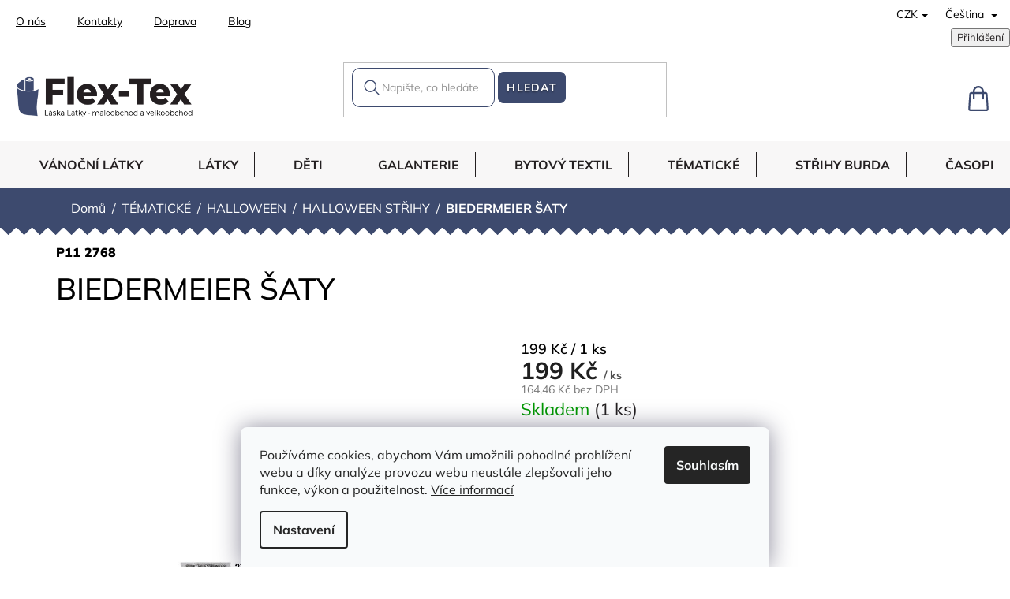

--- FILE ---
content_type: text/html; charset=utf-8
request_url: https://www.flex-tex.cz/tematicke-halloween-halloween-strihy-1/biedermeier-saty/
body_size: 27817
content:
<!doctype html><html lang="cs" dir="ltr" class="header-background-light external-fonts-loaded"><head><meta charset="utf-8" /><meta name="viewport" content="width=device-width,initial-scale=1" /><title>BIEDERMEIER ŠATY - Flex Tex</title><link rel="preconnect" href="https://cdn.myshoptet.com" /><link rel="dns-prefetch" href="https://cdn.myshoptet.com" /><link rel="preload" href="https://cdn.myshoptet.com/prj/dist/master/cms/libs/jquery/jquery-1.11.3.min.js" as="script" /><link href="https://cdn.myshoptet.com/prj/dist/master/cms/templates/frontend_templates/shared/css/font-face/exo-2.css" rel="stylesheet"><link href="https://cdn.myshoptet.com/prj/dist/master/cms/templates/frontend_templates/shared/css/font-face/open-sans.css" rel="stylesheet"><link href="https://cdn.myshoptet.com/prj/dist/master/shop/dist/font-shoptet-11.css.62c94c7785ff2cea73b2.css" rel="stylesheet"><script>
dataLayer = [];
dataLayer.push({'shoptet' : {
    "pageId": 5283,
    "pageType": "productDetail",
    "currency": "CZK",
    "currencyInfo": {
        "decimalSeparator": ",",
        "exchangeRate": 1,
        "priceDecimalPlaces": 2,
        "symbol": "K\u010d",
        "symbolLeft": 0,
        "thousandSeparator": " "
    },
    "language": "cs",
    "projectId": 537729,
    "product": {
        "id": 42063,
        "guid": "553b3be4-be37-11ee-823f-aa229da30aba",
        "hasVariants": false,
        "codes": [
            {
                "code": "P11 2768",
                "quantity": "1",
                "stocks": [
                    {
                        "id": "ext",
                        "quantity": "1"
                    }
                ]
            }
        ],
        "code": "P11 2768",
        "name": "BIEDERMEIER \u0160ATY",
        "appendix": "",
        "weight": "0",
        "currentCategory": "T\u00c9MATICK\u00c9 | HALLOWEEN | HALLOWEEN ST\u0158IHY",
        "currentCategoryGuid": "68b1d348-92c4-11ee-8e7b-aa229da30aba",
        "defaultCategory": "T\u00c9MATICK\u00c9 | HALLOWEEN | HALLOWEEN ST\u0158IHY",
        "defaultCategoryGuid": "68b1d348-92c4-11ee-8e7b-aa229da30aba",
        "currency": "CZK",
        "priceWithVat": 199
    },
    "stocks": [
        {
            "id": "ext",
            "title": "Sklad",
            "isDeliveryPoint": 0,
            "visibleOnEshop": 1
        }
    ],
    "cartInfo": {
        "id": null,
        "freeShipping": false,
        "freeShippingFrom": 2500,
        "leftToFreeGift": {
            "formattedPrice": "0 K\u010d",
            "priceLeft": 0
        },
        "freeGift": false,
        "leftToFreeShipping": {
            "priceLeft": 2500,
            "dependOnRegion": 0,
            "formattedPrice": "2 500 K\u010d"
        },
        "discountCoupon": [],
        "getNoBillingShippingPrice": {
            "withoutVat": 0,
            "vat": 0,
            "withVat": 0
        },
        "cartItems": [],
        "taxMode": "ORDINARY"
    },
    "cart": [],
    "customer": {
        "priceRatio": 1,
        "priceListId": 1,
        "groupId": null,
        "registered": false,
        "mainAccount": false
    }
}});
dataLayer.push({'cookie_consent' : {
    "marketing": "denied",
    "analytics": "denied"
}});
document.addEventListener('DOMContentLoaded', function() {
    shoptet.consent.onAccept(function(agreements) {
        if (agreements.length == 0) {
            return;
        }
        dataLayer.push({
            'cookie_consent' : {
                'marketing' : (agreements.includes(shoptet.config.cookiesConsentOptPersonalisation)
                    ? 'granted' : 'denied'),
                'analytics': (agreements.includes(shoptet.config.cookiesConsentOptAnalytics)
                    ? 'granted' : 'denied')
            },
            'event': 'cookie_consent'
        });
    });
});
</script>
<meta property="og:type" content="website"><meta property="og:site_name" content="flex-tex.cz"><meta property="og:url" content="https://www.flex-tex.cz/tematicke-halloween-halloween-strihy-1/biedermeier-saty/"><meta property="og:title" content="BIEDERMEIER ŠATY - Flex Tex"><meta name="author" content="Flex Tex"><meta name="web_author" content="Shoptet.cz"><meta name="dcterms.rightsHolder" content="www.flex-tex.cz"><meta name="robots" content="index,follow"><meta property="og:image" content="https://cdn.myshoptet.com/usr/www.flex-tex.cz/user/shop/big/42063_p11-2768-biedermeier-saty.jpg?65b6e71f"><meta property="og:description" content="BIEDERMEIER ŠATY. "><meta name="description" content="BIEDERMEIER ŠATY. "><meta property="product:price:amount" content="199"><meta property="product:price:currency" content="CZK"><style>:root {--color-primary: #3D4A6E;--color-primary-h: 224;--color-primary-s: 29%;--color-primary-l: 34%;--color-primary-hover: #1997e5;--color-primary-hover-h: 203;--color-primary-hover-s: 80%;--color-primary-hover-l: 50%;--color-secondary: #EA1C43;--color-secondary-h: 349;--color-secondary-s: 83%;--color-secondary-l: 51%;--color-secondary-hover: #3b7580;--color-secondary-hover-h: 190;--color-secondary-hover-s: 37%;--color-secondary-hover-l: 37%;--color-tertiary: #3D4A6E;--color-tertiary-h: 224;--color-tertiary-s: 29%;--color-tertiary-l: 34%;--color-tertiary-hover: #3D4A6E;--color-tertiary-hover-h: 224;--color-tertiary-hover-s: 29%;--color-tertiary-hover-l: 34%;--color-header-background: #ffffff;--template-font: "Exo 2";--template-headings-font: "Open Sans";--header-background-url: none;--cookies-notice-background: #F8FAFB;--cookies-notice-color: #252525;--cookies-notice-button-hover: #27263f;--cookies-notice-link-hover: #3b3a5f;--templates-update-management-preview-mode-content: "Náhled aktualizací šablony je aktivní pro váš prohlížeč."}</style>
    
    <link href="https://cdn.myshoptet.com/prj/dist/master/shop/dist/main-11.less.5a24dcbbdabfd189c152.css" rel="stylesheet" />
                <link href="https://cdn.myshoptet.com/prj/dist/master/shop/dist/mobile-header-v1-11.less.1ee105d41b5f713c21aa.css" rel="stylesheet" />
    
    <script>var shoptet = shoptet || {};</script>
    <script src="https://cdn.myshoptet.com/prj/dist/master/shop/dist/main-3g-header.js.05f199e7fd2450312de2.js"></script>
<!-- User include --><!-- api 1501(1113) html code header -->
<link rel="stylesheet" href="https://cdn.myshoptet.com/usr/api2.dklab.cz/user/documents/_doplnky/filtry/537729/36/537729_36.css" type="text/css" /><style>:root { 
            --dklab-filters-active-color: #EA1C43; 
            --dklab-filters-active-foreground-color: #FFFFFF; 
            --dklab-filters-slider-color: #EA1C43; 
            --dklab-filters-show-filter-foreground-color: #FFFFFF; 
            --dklab-filters-show-filter-background-color: #EA1C43; 
            --dklab-filters-show-filter-edges-size: 1px 15px;
            --dklab-filters-show-filter-align: center;
            --dklab-filters-show-filter-align-desktop: flex-start;
        } 
                .filter-section form.dkLab-parameter fieldset div.div--collapsable:nth-child(+n+11),
                .filter-section form.dkLab-parameter-special fieldset div.div--collapsable:nth-child(+n+11) {
                    display: none;
                } 
                .filter-section form.dkLab-parameter.dkLab-parameter--show fieldset div.div--collapsable:nth-child(+n+11),
                .filter-section form.dkLab-parameter-special.dkLab-parameter-special--show fieldset div.div--collapsable:nth-child(+n+11) {
                    display: block;
                }</style>
<!-- api 473(125) html code header -->

                <style>
                    #order-billing-methods .radio-wrapper[data-guid="c09ddd16-e07c-11ee-8771-a6a65df3d1ca"]:not(.cgapplepay), #order-billing-methods .radio-wrapper[data-guid="c0a6fb1b-e07c-11ee-8771-a6a65df3d1ca"]:not(.cggooglepay), #order-billing-methods .radio-wrapper[data-guid="c1a0fbf9-e07c-11ee-8771-a6a65df3d1ca"]:not(.cgapplepay), #order-billing-methods .radio-wrapper[data-guid="c1a9d34e-e07c-11ee-8771-a6a65df3d1ca"]:not(.cggooglepay) {
                        display: none;
                    }
                </style>
                <script type="text/javascript">
                    document.addEventListener('DOMContentLoaded', function() {
                        if (getShoptetDataLayer('pageType') === 'billingAndShipping') {
                            
                try {
                    if (window.ApplePaySession && window.ApplePaySession.canMakePayments()) {
                        
                        if (document.querySelector('#order-billing-methods .radio-wrapper[data-guid="c09ddd16-e07c-11ee-8771-a6a65df3d1ca"]')) {
                            document.querySelector('#order-billing-methods .radio-wrapper[data-guid="c09ddd16-e07c-11ee-8771-a6a65df3d1ca"]').classList.add('cgapplepay');
                        }
                        

                        if (document.querySelector('#order-billing-methods .radio-wrapper[data-guid="c1a0fbf9-e07c-11ee-8771-a6a65df3d1ca"]')) {
                            document.querySelector('#order-billing-methods .radio-wrapper[data-guid="c1a0fbf9-e07c-11ee-8771-a6a65df3d1ca"]').classList.add('cgapplepay');
                        }
                        
                    }
                } catch (err) {} 
            
                            
                const cgBaseCardPaymentMethod = {
                        type: 'CARD',
                        parameters: {
                            allowedAuthMethods: ["PAN_ONLY", "CRYPTOGRAM_3DS"],
                            allowedCardNetworks: [/*"AMEX", "DISCOVER", "INTERAC", "JCB",*/ "MASTERCARD", "VISA"]
                        }
                };
                
                function cgLoadScript(src, callback)
                {
                    var s,
                        r,
                        t;
                    r = false;
                    s = document.createElement('script');
                    s.type = 'text/javascript';
                    s.src = src;
                    s.onload = s.onreadystatechange = function() {
                        if ( !r && (!this.readyState || this.readyState == 'complete') )
                        {
                            r = true;
                            callback();
                        }
                    };
                    t = document.getElementsByTagName('script')[0];
                    t.parentNode.insertBefore(s, t);
                } 
                
                function cgGetGoogleIsReadyToPayRequest() {
                    return Object.assign(
                        {},
                        {
                            apiVersion: 2,
                            apiVersionMinor: 0
                        },
                        {
                            allowedPaymentMethods: [cgBaseCardPaymentMethod]
                        }
                    );
                }

                function onCgGooglePayLoaded() {
                    let paymentsClient = new google.payments.api.PaymentsClient({environment: 'PRODUCTION'});
                    paymentsClient.isReadyToPay(cgGetGoogleIsReadyToPayRequest()).then(function(response) {
                        if (response.result) {
                            
                        if (document.querySelector('#order-billing-methods .radio-wrapper[data-guid="c0a6fb1b-e07c-11ee-8771-a6a65df3d1ca"]')) {
                            document.querySelector('#order-billing-methods .radio-wrapper[data-guid="c0a6fb1b-e07c-11ee-8771-a6a65df3d1ca"]').classList.add('cggooglepay');
                        }
                        

                        if (document.querySelector('#order-billing-methods .radio-wrapper[data-guid="c1a9d34e-e07c-11ee-8771-a6a65df3d1ca"]')) {
                            document.querySelector('#order-billing-methods .radio-wrapper[data-guid="c1a9d34e-e07c-11ee-8771-a6a65df3d1ca"]').classList.add('cggooglepay');
                        }
                        	 	 	 	 	 
                        }
                    })
                    .catch(function(err) {});
                }
                
                cgLoadScript('https://pay.google.com/gp/p/js/pay.js', onCgGooglePayLoaded);
            
                        }
                    });
                </script> 
                
<!-- project html code header -->
<link rel="stylesheet" href="https://cdn.jsdelivr.net/npm/swiper@9/swiper-bundle.min.css" />

<!-- <link href="/user/documents/assets/css/style.css?v=" rel="stylesheet" /> -->
<link href="/user/documents/assets/css/style.css?v=1.9995" rel="stylesheet" />
<style>@media (min-width: 992px) { #filters .slider-wrapper h4 {padding: 14px 50px 12px 20px !important;}}</style>
<style>
  .offer-holder {
    display: none !important;
  }
</style>
<style>
  .total-before-discount-value{
    color: var(--color-secondary, #EA1C43) !important;
    text-decoration: line-through !important;
  }
</style>




<!-- /User include --><link rel="shortcut icon" href="/favicon.ico" type="image/x-icon" /><link rel="canonical" href="https://www.flex-tex.cz/tematicke-halloween-halloween-strihy-1/biedermeier-saty/" /><link rel="alternate" hreflang="cs" href="https://www.flex-tex.cz/tematicke-halloween-halloween-strihy-1/biedermeier-saty/" /><link rel="alternate" hreflang="sk" href="https://www.flex-tex.cz/sk/tematicke-halloween-halloween-strihy-1/biedermeier-saty/" /><link rel="alternate" hreflang="en" href="https://www.flex-tex.cz/en/tematicke-halloween-halloween-strihy-1/biedermeier-saty/" /><link rel="alternate" hreflang="x-default" href="https://www.flex-tex.cz/tematicke-halloween-halloween-strihy-1/biedermeier-saty/" />    <!-- Global site tag (gtag.js) - Google Analytics -->
    <script async src="https://www.googletagmanager.com/gtag/js?id=G-VLXLF777RG"></script>
    <script>
        
        window.dataLayer = window.dataLayer || [];
        function gtag(){dataLayer.push(arguments);}
        

                    console.debug('default consent data');

            gtag('consent', 'default', {"ad_storage":"denied","analytics_storage":"denied","ad_user_data":"denied","ad_personalization":"denied","wait_for_update":500});
            dataLayer.push({
                'event': 'default_consent'
            });
        
        gtag('js', new Date());

        
                gtag('config', 'G-VLXLF777RG', {"groups":"GA4","send_page_view":false,"content_group":"productDetail","currency":"CZK","page_language":"cs"});
        
                gtag('config', 'AW-1037554488');
        
        
        
        
        
                    gtag('event', 'page_view', {"send_to":"GA4","page_language":"cs","content_group":"productDetail","currency":"CZK"});
        
                gtag('set', 'currency', 'CZK');

        gtag('event', 'view_item', {
            "send_to": "UA",
            "items": [
                {
                    "id": "P11 2768",
                    "name": "BIEDERMEIER \u0160ATY",
                    "category": "T\u00c9MATICK\u00c9 \/ HALLOWEEN \/ HALLOWEEN ST\u0158IHY",
                                                            "price": 164.46
                }
            ]
        });
        
        
        
        
        
                    gtag('event', 'view_item', {"send_to":"GA4","page_language":"cs","content_group":"productDetail","value":164.46000000000001,"currency":"CZK","items":[{"item_id":"P11 2768","item_name":"BIEDERMEIER \u0160ATY","item_category":"T\u00c9MATICK\u00c9","item_category2":"HALLOWEEN","item_category3":"HALLOWEEN ST\u0158IHY","price":164.46000000000001,"quantity":1,"index":0}]});
        
        
        
        
        
        
        
        document.addEventListener('DOMContentLoaded', function() {
            if (typeof shoptet.tracking !== 'undefined') {
                for (var id in shoptet.tracking.bannersList) {
                    gtag('event', 'view_promotion', {
                        "send_to": "UA",
                        "promotions": [
                            {
                                "id": shoptet.tracking.bannersList[id].id,
                                "name": shoptet.tracking.bannersList[id].name,
                                "position": shoptet.tracking.bannersList[id].position
                            }
                        ]
                    });
                }
            }

            shoptet.consent.onAccept(function(agreements) {
                if (agreements.length !== 0) {
                    console.debug('gtag consent accept');
                    var gtagConsentPayload =  {
                        'ad_storage': agreements.includes(shoptet.config.cookiesConsentOptPersonalisation)
                            ? 'granted' : 'denied',
                        'analytics_storage': agreements.includes(shoptet.config.cookiesConsentOptAnalytics)
                            ? 'granted' : 'denied',
                                                                                                'ad_user_data': agreements.includes(shoptet.config.cookiesConsentOptPersonalisation)
                            ? 'granted' : 'denied',
                        'ad_personalization': agreements.includes(shoptet.config.cookiesConsentOptPersonalisation)
                            ? 'granted' : 'denied',
                        };
                    console.debug('update consent data', gtagConsentPayload);
                    gtag('consent', 'update', gtagConsentPayload);
                    dataLayer.push(
                        { 'event': 'update_consent' }
                    );
                }
            });
        });
    </script>
</head><body class="desktop id-5283 in-tematicke-halloween-halloween-strihy-1 template-11 type-product type-detail one-column-body columns-4 ums_forms_redesign--off ums_a11y_category_page--on ums_discussion_rating_forms--off ums_flags_display_unification--on ums_a11y_login--on mobile-header-version-1"><noscript>
    <style>
        #header {
            padding-top: 0;
            position: relative !important;
            top: 0;
        }
        .header-navigation {
            position: relative !important;
        }
        .overall-wrapper {
            margin: 0 !important;
        }
        body:not(.ready) {
            visibility: visible !important;
        }
    </style>
    <div class="no-javascript">
        <div class="no-javascript__title">Musíte změnit nastavení vašeho prohlížeče</div>
        <div class="no-javascript__text">Podívejte se na: <a href="https://www.google.com/support/bin/answer.py?answer=23852">Jak povolit JavaScript ve vašem prohlížeči</a>.</div>
        <div class="no-javascript__text">Pokud používáte software na blokování reklam, může být nutné povolit JavaScript z této stránky.</div>
        <div class="no-javascript__text">Děkujeme.</div>
    </div>
</noscript>

        <div id="fb-root"></div>
        <script>
            window.fbAsyncInit = function() {
                FB.init({
//                    appId            : 'your-app-id',
                    autoLogAppEvents : true,
                    xfbml            : true,
                    version          : 'v19.0'
                });
            };
        </script>
        <script async defer crossorigin="anonymous" src="https://connect.facebook.net/cs_CZ/sdk.js"></script>    <div class="siteCookies siteCookies--bottom siteCookies--light js-siteCookies" role="dialog" data-testid="cookiesPopup" data-nosnippet>
        <div class="siteCookies__form">
            <div class="siteCookies__content">
                <div class="siteCookies__text">
                    Používáme cookies, abychom Vám umožnili pohodlné prohlížení webu a díky analýze provozu webu neustále zlepšovali jeho funkce, výkon a použitelnost. <a href="/podminky-ochrany-osobnich-udaju/" target="_blank" rel="noopener noreferrer">Více informací</a>
                </div>
                <p class="siteCookies__links">
                    <button class="siteCookies__link js-cookies-settings" aria-label="Nastavení cookies" data-testid="cookiesSettings">Nastavení</button>
                </p>
            </div>
            <div class="siteCookies__buttonWrap">
                                <button class="siteCookies__button js-cookiesConsentSubmit" value="all" aria-label="Přijmout cookies" data-testid="buttonCookiesAccept">Souhlasím</button>
            </div>
        </div>
        <script>
            document.addEventListener("DOMContentLoaded", () => {
                const siteCookies = document.querySelector('.js-siteCookies');
                document.addEventListener("scroll", shoptet.common.throttle(() => {
                    const st = document.documentElement.scrollTop;
                    if (st > 1) {
                        siteCookies.classList.add('siteCookies--scrolled');
                    } else {
                        siteCookies.classList.remove('siteCookies--scrolled');
                    }
                }, 100));
            });
        </script>
    </div>
<a href="#content" class="skip-link sr-only">Přejít na obsah</a><div class="overall-wrapper"><div class="user-action"><div class="container">
    <div class="user-action-in">
                    <div id="login" class="user-action-login popup-widget login-widget" role="dialog" aria-labelledby="loginHeading">
        <div class="popup-widget-inner">
                            <h2 id="loginHeading">Přihlášení k vašemu účtu</h2><div id="customerLogin"><form action="/action/Customer/Login/" method="post" id="formLoginIncluded" class="csrf-enabled formLogin" data-testid="formLogin"><input type="hidden" name="referer" value="" /><div class="form-group"><div class="input-wrapper email js-validated-element-wrapper no-label"><input type="email" name="email" class="form-control" autofocus placeholder="E-mailová adresa (např. jan@novak.cz)" data-testid="inputEmail" autocomplete="email" required /></div></div><div class="form-group"><div class="input-wrapper password js-validated-element-wrapper no-label"><input type="password" name="password" class="form-control" placeholder="Heslo" data-testid="inputPassword" autocomplete="current-password" required /><span class="no-display">Nemůžete vyplnit toto pole</span><input type="text" name="surname" value="" class="no-display" /></div></div><div class="form-group"><div class="login-wrapper"><button type="submit" class="btn btn-secondary btn-text btn-login" data-testid="buttonSubmit">Přihlásit se</button><div class="password-helper"><a href="/registrace/" data-testid="signup" rel="nofollow">Nová registrace</a><a href="/klient/zapomenute-heslo/" rel="nofollow">Zapomenuté heslo</a></div></div></div></form>
</div>                    </div>
    </div>

                            <div id="cart-widget" class="user-action-cart popup-widget cart-widget loader-wrapper" data-testid="popupCartWidget" role="dialog" aria-hidden="true">
    <div class="popup-widget-inner cart-widget-inner place-cart-here">
        <div class="loader-overlay">
            <div class="loader"></div>
        </div>
    </div>

    <div class="cart-widget-button">
        <a href="/kosik/" class="btn btn-conversion" id="continue-order-button" rel="nofollow" data-testid="buttonNextStep">Pokračovat do košíku</a>
    </div>
</div>
            </div>
</div>
</div><div class="top-navigation-bar" data-testid="topNavigationBar">

    <div class="container">

        <div class="top-navigation-contacts">
            <strong>Zákaznická podpora:</strong><a href="tel:+420283870783" class="project-phone" aria-label="Zavolat na +420283870783" data-testid="contactboxPhone"><span>+420 283 870 783</span></a><a href="mailto:eshop@flex-tex.cz" class="project-email" data-testid="contactboxEmail"><span>eshop@flex-tex.cz</span></a>        </div>

                            <div class="top-navigation-menu">
                <div class="top-navigation-menu-trigger"></div>
                <ul class="top-navigation-bar-menu">
                                            <li class="top-navigation-menu-item-6972">
                            <a href="/o-nas/" target="blank">O nás</a>
                        </li>
                                            <li class="top-navigation-menu-item-29">
                            <a href="/kontakty/" target="blank">Kontakty</a>
                        </li>
                                            <li class="top-navigation-menu-item-6978">
                            <a href="/doprava/" target="blank">Doprava</a>
                        </li>
                                            <li class="top-navigation-menu-item-682">
                            <a href="/nase-novinky/" target="blank">Blog</a>
                        </li>
                                    </ul>
                <ul class="top-navigation-bar-menu-helper"></ul>
            </div>
        
        <div class="top-navigation-tools top-navigation-tools--language">
            <div class="responsive-tools">
                <a href="#" class="toggle-window" data-target="search" aria-label="Hledat" data-testid="linkSearchIcon"></a>
                                                            <a href="#" class="toggle-window" data-target="login"></a>
                                                    <a href="#" class="toggle-window" data-target="navigation" aria-label="Menu" data-testid="hamburgerMenu"></a>
            </div>
                <div class="languagesMenu">
        <button id="topNavigationDropdown" class="languagesMenu__flags" type="button" data-toggle="dropdown" aria-haspopup="true" aria-expanded="false">
            <svg aria-hidden="true" style="position: absolute; width: 0; height: 0; overflow: hidden;" version="1.1" xmlns="http://www.w3.org/2000/svg" xmlns:xlink="http://www.w3.org/1999/xlink"><defs><symbol id="shp-flag-CZ" viewBox="0 0 32 32"><title>CZ</title><path fill="#0052b4" style="fill: var(--color20, #0052b4)" d="M0 5.334h32v21.333h-32v-21.333z"></path><path fill="#d80027" style="fill: var(--color19, #d80027)" d="M32 16v10.666h-32l13.449-10.666z"></path><path fill="#f0f0f0" style="fill: var(--color21, #f0f0f0)" d="M32 5.334v10.666h-18.551l-13.449-10.666z"></path></symbol><symbol id="shp-flag-SK" viewBox="0 0 32 32"><title>SK</title><path fill="#f0f0f0" style="fill: var(--color21, #f0f0f0)" d="M0 5.334h32v21.333h-32v-21.333z"></path><path fill="#0052b4" style="fill: var(--color20, #0052b4)" d="M0 12.29h32v7.42h-32v-7.42z"></path><path fill="#d80027" style="fill: var(--color19, #d80027)" d="M0 19.71h32v6.957h-32v-6.956z"></path><path fill="#f0f0f0" style="fill: var(--color21, #f0f0f0)" d="M8.092 11.362v5.321c0 3.027 3.954 3.954 3.954 3.954s3.954-0.927 3.954-3.954v-5.321h-7.908z"></path><path fill="#d80027" style="fill: var(--color19, #d80027)" d="M9.133 11.518v5.121c0 0.342 0.076 0.665 0.226 0.968 1.493 0 3.725 0 5.373 0 0.15-0.303 0.226-0.626 0.226-0.968v-5.121h-5.826z"></path><path fill="#f0f0f0" style="fill: var(--color21, #f0f0f0)" d="M13.831 15.089h-1.339v-0.893h0.893v-0.893h-0.893v-0.893h-0.893v0.893h-0.893v0.893h0.893v0.893h-1.339v0.893h1.339v0.893h0.893v-0.893h1.339z"></path><path fill="#0052b4" style="fill: var(--color20, #0052b4)" d="M10.577 18.854c0.575 0.361 1.166 0.571 1.469 0.665 0.303-0.093 0.894-0.303 1.469-0.665 0.58-0.365 0.987-0.782 1.218-1.246-0.255-0.18-0.565-0.286-0.901-0.286-0.122 0-0.241 0.015-0.355 0.041-0.242-0.55-0.791-0.934-1.43-0.934s-1.188 0.384-1.43 0.934c-0.114-0.027-0.233-0.041-0.355-0.041-0.336 0-0.646 0.106-0.901 0.286 0.231 0.465 0.637 0.882 1.217 1.246z"></path></symbol><symbol id="shp-flag-GB" viewBox="0 0 32 32"><title>GB</title><path fill="#f0f0f0" style="fill: var(--color21, #f0f0f0)" d="M0 5.333h32v21.334h-32v-21.334z"></path><path fill="#d80027" style="fill: var(--color19, #d80027)" d="M18 5.333h-4v8.667h-14v4h14v8.667h4v-8.667h14v-4h-14z"></path><path fill="#0052b4" style="fill: var(--color20, #0052b4)" d="M24.612 19.71l7.388 4.105v-4.105z"></path><path fill="#0052b4" style="fill: var(--color20, #0052b4)" d="M19.478 19.71l12.522 6.957v-1.967l-8.981-4.989z"></path><path fill="#0052b4" style="fill: var(--color20, #0052b4)" d="M28.665 26.666l-9.186-5.104v5.104z"></path><path fill="#f0f0f0" style="fill: var(--color21, #f0f0f0)" d="M19.478 19.71l12.522 6.957v-1.967l-8.981-4.989z"></path><path fill="#d80027" style="fill: var(--color19, #d80027)" d="M19.478 19.71l12.522 6.957v-1.967l-8.981-4.989z"></path><path fill="#0052b4" style="fill: var(--color20, #0052b4)" d="M5.646 19.71l-5.646 3.137v-3.137z"></path><path fill="#0052b4" style="fill: var(--color20, #0052b4)" d="M12.522 20.594v6.072h-10.929z"></path><path fill="#d80027" style="fill: var(--color19, #d80027)" d="M8.981 19.71l-8.981 4.989v1.967l12.522-6.957z"></path><path fill="#0052b4" style="fill: var(--color20, #0052b4)" d="M7.388 12.29l-7.388-4.105v4.105z"></path><path fill="#0052b4" style="fill: var(--color20, #0052b4)" d="M12.522 12.29l-12.522-6.957v1.967l8.981 4.989z"></path><path fill="#0052b4" style="fill: var(--color20, #0052b4)" d="M3.335 5.333l9.186 5.104v-5.104z"></path><path fill="#f0f0f0" style="fill: var(--color21, #f0f0f0)" d="M12.522 12.29l-12.522-6.957v1.967l8.981 4.989z"></path><path fill="#d80027" style="fill: var(--color19, #d80027)" d="M12.522 12.29l-12.522-6.957v1.967l8.981 4.989z"></path><path fill="#0052b4" style="fill: var(--color20, #0052b4)" d="M26.354 12.29l5.646-3.137v3.137z"></path><path fill="#0052b4" style="fill: var(--color20, #0052b4)" d="M19.478 11.405v-6.072h10.929z"></path><path fill="#d80027" style="fill: var(--color19, #d80027)" d="M23.019 12.29l8.981-4.989v-1.967l-12.522 6.957z"></path></symbol></defs></svg>
            <svg class="shp-flag shp-flag-CZ">
                <use xlink:href="#shp-flag-CZ"></use>
            </svg>
            <span class="caret"></span>
        </button>
        <div class="languagesMenu__content" aria-labelledby="topNavigationDropdown">
                            <div class="languagesMenu__box toggle-window js-languagesMenu__box" data-hover="true" data-target="currency">
                    <div class="languagesMenu__header languagesMenu__header--name">Měna</div>
                    <div class="languagesMenu__header languagesMenu__header--actual" data-toggle="dropdown">CZK<span class="caret"></span></div>
                    <ul class="languagesMenu__list languagesMenu__list--currency">
                                                    <li class="languagesMenu__list__item">
                                <a href="/action/Currency/changeCurrency/?currencyCode=CZK" rel="nofollow" class="languagesMenu__list__link languagesMenu__list__link--currency">CZK</a>
                            </li>
                                                    <li class="languagesMenu__list__item">
                                <a href="/action/Currency/changeCurrency/?currencyCode=EUR" rel="nofollow" class="languagesMenu__list__link languagesMenu__list__link--currency">EUR</a>
                            </li>
                                            </ul>
                </div>
                                        <div class="languagesMenu__box toggle-window js-languagesMenu__box" data-hover="true" data-target="language">
                    <div class="languagesMenu__header languagesMenu__header--name">Jazyk</div>
                    <div class="languagesMenu__header languagesMenu__header--actual" data-toggle="dropdown">
                                                                                    
                                    Čeština
                                
                                                                                                                                                                                    <span class="caret"></span>
                    </div>
                    <ul class="languagesMenu__list languagesMenu__list--language">
                                                    <li>
                                <a href="/action/Language/changeLanguage/?language=cs" rel="nofollow" class="languagesMenu__list__link">
                                    <svg class="shp-flag shp-flag-CZ">
                                        <use xlink:href="#shp-flag-CZ"></use>
                                    </svg>
                                    <span class="languagesMenu__list__name languagesMenu__list__name--actual">Čeština</span>
                                </a>
                            </li>
                                                    <li>
                                <a href="/action/Language/changeLanguage/?language=sk" rel="nofollow" class="languagesMenu__list__link">
                                    <svg class="shp-flag shp-flag-SK">
                                        <use xlink:href="#shp-flag-SK"></use>
                                    </svg>
                                    <span class="languagesMenu__list__name">Slovenčina</span>
                                </a>
                            </li>
                                                    <li>
                                <a href="/action/Language/changeLanguage/?language=en" rel="nofollow" class="languagesMenu__list__link">
                                    <svg class="shp-flag shp-flag-GB">
                                        <use xlink:href="#shp-flag-GB"></use>
                                    </svg>
                                    <span class="languagesMenu__list__name">English</span>
                                </a>
                            </li>
                                            </ul>
                </div>
                    </div>
    </div>
            <button class="top-nav-button top-nav-button-login toggle-window" type="button" data-target="login" aria-haspopup="dialog" aria-controls="login" aria-expanded="false" data-testid="signin"><span>Přihlášení</span></button>        </div>

    </div>

</div>
<header id="header"><div class="container navigation-wrapper">
    <div class="header-top">
        <div class="site-name-wrapper">
            <div class="site-name"><a href="/" data-testid="linkWebsiteLogo"><img src="https://cdn.myshoptet.com/usr/www.flex-tex.cz/user/logos/logooooo_png_kopie-5.png" alt="Flex Tex" fetchpriority="low" /></a></div>        </div>
        <div class="search" itemscope itemtype="https://schema.org/WebSite">
            <meta itemprop="headline" content="HALLOWEEN STŘIHY"/><meta itemprop="url" content="https://www.flex-tex.cz"/><meta itemprop="text" content="BIEDERMEIER ŠATY. "/>            <form action="/action/ProductSearch/prepareString/" method="post"
    id="formSearchForm" class="search-form compact-form js-search-main"
    itemprop="potentialAction" itemscope itemtype="https://schema.org/SearchAction" data-testid="searchForm">
    <fieldset>
        <meta itemprop="target"
            content="https://www.flex-tex.cz/vyhledavani/?string={string}"/>
        <input type="hidden" name="language" value="cs"/>
        
            
<input
    type="search"
    name="string"
        class="query-input form-control search-input js-search-input"
    placeholder="Napište, co hledáte"
    autocomplete="off"
    required
    itemprop="query-input"
    aria-label="Vyhledávání"
    data-testid="searchInput"
>
            <button type="submit" class="btn btn-default" data-testid="searchBtn">Hledat</button>
        
    </fieldset>
</form>
        </div>
        <div class="navigation-buttons">
                
    <a href="/kosik/" class="btn btn-icon toggle-window cart-count" data-target="cart" data-hover="true" data-redirect="true" data-testid="headerCart" rel="nofollow" aria-haspopup="dialog" aria-expanded="false" aria-controls="cart-widget">
        
                <span class="sr-only">Nákupní košík</span>
        
            <span class="cart-price visible-lg-inline-block" data-testid="headerCartPrice">
                                    Prázdný košík                            </span>
        
    
            </a>
        </div>
    </div>
    <nav id="navigation" aria-label="Hlavní menu" data-collapsible="true"><div class="navigation-in menu"><ul class="menu-level-1" role="menubar" data-testid="headerMenuItems"><li class="menu-item-6966" role="none"><a href="/vanocni-latky/" data-testid="headerMenuItem" role="menuitem" aria-expanded="false"><b>VÁNOČNÍ LÁTKY</b></a></li>
<li class="menu-item-4191" role="none"><a href="/latky/" data-testid="headerMenuItem" role="menuitem" aria-expanded="false"><b>LÁTKY</b></a></li>
<li class="menu-item-4182" role="none"><a href="/deti/" data-testid="headerMenuItem" role="menuitem" aria-expanded="false"><b>DĚTI</b></a></li>
<li class="menu-item-4185" role="none"><a href="/galanterie/" data-testid="headerMenuItem" role="menuitem" aria-expanded="false"><b>GALANTERIE</b></a></li>
<li class="menu-item-4173" role="none"><a href="/bytovy-textil/" data-testid="headerMenuItem" role="menuitem" aria-expanded="false"><b>BYTOVÝ TEXTIL</b></a></li>
<li class="menu-item-4203" role="none"><a href="/tematicke/" data-testid="headerMenuItem" role="menuitem" aria-expanded="false"><b>TÉMATICKÉ</b></a></li>
<li class="menu-item-4200" role="none"><a href="/strihy-burda/" data-testid="headerMenuItem" role="menuitem" aria-expanded="false"><b>STŘIHY BURDA</b></a></li>
<li class="menu-item-4176" role="none"><a href="/casopisy/" data-testid="headerMenuItem" role="menuitem" aria-expanded="false"><b>ČASOPISY</b></a></li>
<li class="menu-item-4179" role="none"><a href="/darkove-poukazy/" data-testid="headerMenuItem" role="menuitem" aria-expanded="false"><b>DÁRKOVÉ POUKAZY</b></a></li>
<li class="menu-item-4197" role="none"><a href="/specialni-nabidka/" data-testid="headerMenuItem" role="menuitem" aria-expanded="false"><b>OUTLET</b></a></li>
</ul>
    <ul class="navigationActions" role="menu">
                    <li class="ext" role="none">
                <a href="#">
                                            <span class="navigationActions__flagWrapper">
                            <span>CZK /</span>
                            <svg class="shp-flag shp-flag-CZ navigationActions__flag navigationActions__flag-right">
                                <use xlink:href="#shp-flag-CZ"></use>
                            </svg>
                        </span>
                                        <span class="submenu-arrow"></span>
                </a>
                <ul class="navigationActions__submenu menu-level-2" role="menu">
                    <li role="none">
                                                    <ul role="menu">
                                                                    <li class="navigationActions__submenu__item navigationActions__submenu__item--active" role="none">
                                        <a href="/action/Currency/changeCurrency/?currencyCode=CZK" rel="nofollow" role="menuitem">CZK</a>
                                    </li>
                                                                    <li class="navigationActions__submenu__item" role="none">
                                        <a href="/action/Currency/changeCurrency/?currencyCode=EUR" rel="nofollow" role="menuitem">EUR</a>
                                    </li>
                                                            </ul>
                                                                            <ul role="menu">
                                                                    <li class="navigationActions__submenu__item  navigationActions__submenu__item--active" role="none">
                                        <a href="/action/Language/changeLanguage/?language=cs" class="navigationActions__link--flag" rel="nofollow" role="menuitem">
                                            <span class="navigationActions__flagWrapper">
                                                <svg class="shp-flag shp-flag-CZ navigationActions__flag navigationActions__flag-left">
                                                    <use xlink:href="#shp-flag-CZ"></use>
                                                </svg>
                                                <span>Čeština</span>
                                            </span>
                                        </a>
                                    </li>
                                                                    <li class="navigationActions__submenu__item" role="none">
                                        <a href="/action/Language/changeLanguage/?language=sk" class="navigationActions__link--flag" rel="nofollow" role="menuitem">
                                            <span class="navigationActions__flagWrapper">
                                                <svg class="shp-flag shp-flag-SK navigationActions__flag navigationActions__flag-left">
                                                    <use xlink:href="#shp-flag-SK"></use>
                                                </svg>
                                                <span>Slovenčina</span>
                                            </span>
                                        </a>
                                    </li>
                                                                    <li class="navigationActions__submenu__item" role="none">
                                        <a href="/action/Language/changeLanguage/?language=en" class="navigationActions__link--flag" rel="nofollow" role="menuitem">
                                            <span class="navigationActions__flagWrapper">
                                                <svg class="shp-flag shp-flag-GB navigationActions__flag navigationActions__flag-left">
                                                    <use xlink:href="#shp-flag-GB"></use>
                                                </svg>
                                                <span>English</span>
                                            </span>
                                        </a>
                                    </li>
                                                            </ul>
                                            </li>
                </ul>
            </li>
                            <li role="none">
                                    <a href="/login/?backTo=%2Ftematicke-halloween-halloween-strihy-1%2Fbiedermeier-saty%2F" rel="nofollow" data-testid="signin" role="menuitem"><span>Přihlášení</span></a>
                            </li>
                        </ul>
</div><span class="navigation-close"></span></nav><div class="menu-helper" data-testid="hamburgerMenu"><span>Více</span></div>
</div></header><!-- / header -->


                    <div class="container breadcrumbs-wrapper">
            <div class="breadcrumbs" itemscope itemtype="https://schema.org/BreadcrumbList">
                                                                            <span id="navigation-first" data-basetitle="Flex Tex" itemprop="itemListElement" itemscope itemtype="https://schema.org/ListItem">
                <a href="/" itemprop="item" ><span itemprop="name">Domů</span></a>
                <span class="navigation-bullet">/</span>
                <meta itemprop="position" content="1" />
            </span>
                                <span id="navigation-1" itemprop="itemListElement" itemscope itemtype="https://schema.org/ListItem">
                <a href="/tematicke/" itemprop="item" data-testid="breadcrumbsSecondLevel"><span itemprop="name">TÉMATICKÉ</span></a>
                <span class="navigation-bullet">/</span>
                <meta itemprop="position" content="2" />
            </span>
                                <span id="navigation-2" itemprop="itemListElement" itemscope itemtype="https://schema.org/ListItem">
                <a href="/tematicke-halloween/" itemprop="item" data-testid="breadcrumbsSecondLevel"><span itemprop="name">HALLOWEEN</span></a>
                <span class="navigation-bullet">/</span>
                <meta itemprop="position" content="3" />
            </span>
                                <span id="navigation-3" itemprop="itemListElement" itemscope itemtype="https://schema.org/ListItem">
                <a href="/tematicke-halloween-halloween-strihy-1/" itemprop="item" data-testid="breadcrumbsSecondLevel"><span itemprop="name">HALLOWEEN STŘIHY</span></a>
                <span class="navigation-bullet">/</span>
                <meta itemprop="position" content="4" />
            </span>
                                            <span id="navigation-4" itemprop="itemListElement" itemscope itemtype="https://schema.org/ListItem" data-testid="breadcrumbsLastLevel">
                <meta itemprop="item" content="https://www.flex-tex.cz/tematicke-halloween-halloween-strihy-1/biedermeier-saty/" />
                <meta itemprop="position" content="5" />
                <span itemprop="name" data-title="BIEDERMEIER ŠATY">BIEDERMEIER ŠATY <span class="appendix"></span></span>
            </span>
            </div>
        </div>
    
<div id="content-wrapper" class="container content-wrapper">
    
    <div class="content-wrapper-in">
                <main id="content" class="content wide">
                            
<div class="p-detail" itemscope itemtype="https://schema.org/Product">

    
    <meta itemprop="name" content="BIEDERMEIER ŠATY" />
    <meta itemprop="category" content="Úvodní stránka &gt; TÉMATICKÉ &gt; HALLOWEEN &gt; HALLOWEEN STŘIHY &gt; BIEDERMEIER ŠATY" />
    <meta itemprop="url" content="https://www.flex-tex.cz/tematicke-halloween-halloween-strihy-1/biedermeier-saty/" />
    <meta itemprop="image" content="https://cdn.myshoptet.com/usr/www.flex-tex.cz/user/shop/big/42063_p11-2768-biedermeier-saty.jpg?65b6e71f" />
                                            
        <div class="p-detail-inner">

        <div class="p-detail-inner-header">
            <h1>
                  BIEDERMEIER ŠATY            </h1>

                <span class="p-code">
        <span class="p-code-label">Kód:</span>
                    <span>P11 2768</span>
            </span>
        </div>

        <form action="/action/Cart/addCartItem/" method="post" id="product-detail-form" class="pr-action csrf-enabled" data-testid="formProduct">

            <meta itemprop="productID" content="42063" /><meta itemprop="identifier" content="553b3be4-be37-11ee-823f-aa229da30aba" /><meta itemprop="sku" content="P11 2768" /><span itemprop="offers" itemscope itemtype="https://schema.org/Offer"><link itemprop="availability" href="https://schema.org/InStock" /><meta itemprop="url" content="https://www.flex-tex.cz/tematicke-halloween-halloween-strihy-1/biedermeier-saty/" /><meta itemprop="price" content="199.00" /><meta itemprop="priceCurrency" content="CZK" /><link itemprop="itemCondition" href="https://schema.org/NewCondition" /></span><input type="hidden" name="productId" value="42063" /><input type="hidden" name="priceId" value="44415" /><input type="hidden" name="language" value="cs" />

            <div class="row product-top">

                <div class="col-xs-12">

                    <div class="p-detail-info">
                        
                        
                        
                    </div>

                </div>

                <div class="col-xs-12 col-lg-6 p-image-wrapper">

                    
                    <div class="p-image" style="" data-testid="mainImage">

                        

    


                        

<a href="https://cdn.myshoptet.com/usr/www.flex-tex.cz/user/shop/big/42063_p11-2768-biedermeier-saty.jpg?65b6e71f" class="p-main-image cloud-zoom cbox" data-href="https://cdn.myshoptet.com/usr/www.flex-tex.cz/user/shop/orig/42063_p11-2768-biedermeier-saty.jpg?65b6e71f"><img src="https://cdn.myshoptet.com/usr/www.flex-tex.cz/user/shop/big/42063_p11-2768-biedermeier-saty.jpg?65b6e71f" alt="P11 2768 BIEDERMEIER ŠATY" width="1024" height="1536"  fetchpriority="high" />
</a>                    </div>

                    
                </div>

                <div class="col-xs-12 col-lg-6 p-info-wrapper">

                    
                    
                        <div class="p-final-price-wrapper">

                                                                                    <strong class="price-final" data-testid="productCardPrice">
            <span class="price-final-holder">
                199 Kč
    
    
        <span class="pr-list-unit">
            /&nbsp;ks
    </span>
        </span>
    </strong>
                                <span class="price-additional">
                                        164,46 Kč
            bez DPH                            </span>
                                <span class="price-measure">
                    
                                            
                                    <span>
                        199 Kč&nbsp;/&nbsp;1&nbsp;ks                    </span>
                                        </span>
                            

                        </div>

                    
                    
                                                                                    <div class="availability-value" title="Dostupnost">
                                    

    
    <span class="availability-label" style="color: #009901" data-testid="labelAvailability">
                    Skladem            </span>
        <span class="availability-amount" data-testid="numberAvailabilityAmount">(1&nbsp;ks)</span>

                                </div>
                                                    
                        <table class="detail-parameters">
                            <tbody>
                            
                            
                            
                                                                                    </tbody>
                        </table>

                                                                            
                            <div class="add-to-cart" data-testid="divAddToCart">
                
<span class="quantity">
    <span
        class="increase-tooltip js-increase-tooltip"
        data-trigger="manual"
        data-container="body"
        data-original-title="Není možné zakoupit více než 9999 ks."
        aria-hidden="true"
        role="tooltip"
        data-testid="tooltip">
    </span>

    <span
        class="decrease-tooltip js-decrease-tooltip"
        data-trigger="manual"
        data-container="body"
        data-original-title="Minimální množství, které lze zakoupit, je 1 ks."
        aria-hidden="true"
        role="tooltip"
        data-testid="tooltip">
    </span>
    <label>
        <input
            type="number"
            name="amount"
            value="1"
            class="amount"
            autocomplete="off"
            data-decimals="0"
                        step="1"
            min="1"
            max="9999"
            aria-label="Množství"
            data-testid="cartAmount"/>
    </label>

    <button
        class="increase"
        type="button"
        aria-label="Zvýšit množství o 1"
        data-testid="increase">
            <span class="increase__sign">&plus;</span>
    </button>

    <button
        class="decrease"
        type="button"
        aria-label="Snížit množství o 1"
        data-testid="decrease">
            <span class="decrease__sign">&minus;</span>
    </button>
</span>
                    
    <button type="submit" class="btn btn-lg btn-conversion add-to-cart-button" data-testid="buttonAddToCart" aria-label="Přidat do košíku BIEDERMEIER ŠATY">Přidat do košíku</button>

            </div>
                    
                    
                    

                    
                                            <p data-testid="productCardDescr">
                            <a href="#description" class="chevron-after chevron-down-after" data-toggle="tab" data-external="1" data-force-scroll="true">Detailní informace</a>
                        </p>
                    
                    <div class="social-buttons-wrapper">
                        <div class="link-icons" data-testid="productDetailActionIcons">
    <a href="#" class="link-icon print" title="Tisknout produkt"><span>Tisk</span></a>
    <a href="/tematicke-halloween-halloween-strihy-1/biedermeier-saty:dotaz/" class="link-icon chat" title="Mluvit s prodejcem" rel="nofollow"><span>Zeptat se</span></a>
                <a href="#" class="link-icon share js-share-buttons-trigger" title="Sdílet produkt"><span>Sdílet</span></a>
    </div>
                            <div class="social-buttons no-display">
                    <div class="twitter">
                <script>
        window.twttr = (function(d, s, id) {
            var js, fjs = d.getElementsByTagName(s)[0],
                t = window.twttr || {};
            if (d.getElementById(id)) return t;
            js = d.createElement(s);
            js.id = id;
            js.src = "https://platform.twitter.com/widgets.js";
            fjs.parentNode.insertBefore(js, fjs);
            t._e = [];
            t.ready = function(f) {
                t._e.push(f);
            };
            return t;
        }(document, "script", "twitter-wjs"));
        </script>

<a
    href="https://twitter.com/share"
    class="twitter-share-button"
        data-lang="cs"
    data-url="https://www.flex-tex.cz/tematicke-halloween-halloween-strihy-1/biedermeier-saty/"
>Tweet</a>

            </div>
                    <div class="facebook">
                <div
            data-layout="button"
        class="fb-share-button"
    >
</div>

            </div>
                                <div class="close-wrapper">
        <a href="#" class="close-after js-share-buttons-trigger" title="Sdílet produkt">Zavřít</a>
    </div>

            </div>
                    </div>

                    
                </div>

            </div>

        </form>
    </div>

                            <div class="benefitBanner position--benefitProduct">
                                    <div class="benefitBanner__item"><a class="benefitBanner__link" href="https://www.flex-tex.cz/deti-plenkoviny-museliny/"  target="blank"><div class="benefitBanner__picture"><img src="data:image/svg+xml,%3Csvg%20width%3D%2252%22%20height%3D%2252%22%20xmlns%3D%22http%3A%2F%2Fwww.w3.org%2F2000%2Fsvg%22%3E%3C%2Fsvg%3E" data-src="https://cdn.myshoptet.com/usr/www.flex-tex.cz/user/banners/vrstva_1_(1).png?65941f83" class="benefitBanner__img" alt="Udržitelnost" fetchpriority="low" width="52" height="52"></div><div class="benefitBanner__content"><strong class="benefitBanner__title">Udržitelnost</strong><div class="benefitBanner__data">Organické materiály, 
bez škodlivých materiálů.</div></div></a></div>
                                                <div class="benefitBanner__item"><a class="benefitBanner__link" href="https://www.flex-tex.cz/darkove-poukazy/"  target="blank"><div class="benefitBanner__picture"><img src="data:image/svg+xml,%3Csvg%20width%3D%2256%22%20height%3D%2252%22%20xmlns%3D%22http%3A%2F%2Fwww.w3.org%2F2000%2Fsvg%22%3E%3C%2Fsvg%3E" data-src="https://cdn.myshoptet.com/usr/www.flex-tex.cz/user/banners/vrstva_1_(4).png?65941fca" class="benefitBanner__img" alt="Dárkové poukazy" fetchpriority="low" width="56" height="52"></div><div class="benefitBanner__content"><strong class="benefitBanner__title">Dárkové poukazy</strong><div class="benefitBanner__data">Dárkové poukazy</div></div></a></div>
                                                <div class="benefitBanner__item"><a class="benefitBanner__link" href="https://www.flex-tex.cz/prodejna/"  target="blank"><div class="benefitBanner__picture"><img src="data:image/svg+xml,%3Csvg%20width%3D%2252%22%20height%3D%2252%22%20xmlns%3D%22http%3A%2F%2Fwww.w3.org%2F2000%2Fsvg%22%3E%3C%2Fsvg%3E" data-src="https://cdn.myshoptet.com/usr/www.flex-tex.cz/user/banners/vrstva_1_(5).png?65941fd7" class="benefitBanner__img" alt="Kamenná prodejna" fetchpriority="low" width="52" height="52"></div><div class="benefitBanner__content"><strong class="benefitBanner__title">Kamenná prodejna</strong><div class="benefitBanner__data">v Praze</div></div></a></div>
                                                <div class="benefitBanner__item"><a class="benefitBanner__link" href="https://www.flex-tex.cz/doprava/"  target="blank"><div class="benefitBanner__picture"><img src="data:image/svg+xml,%3Csvg%20width%3D%2251%22%20height%3D%2252%22%20xmlns%3D%22http%3A%2F%2Fwww.w3.org%2F2000%2Fsvg%22%3E%3C%2Fsvg%3E" data-src="https://cdn.myshoptet.com/usr/www.flex-tex.cz/user/banners/tracking-delivery.png?65941fe3" class="benefitBanner__img" alt="Doprava" fetchpriority="low" width="51" height="52"></div><div class="benefitBanner__content"><strong class="benefitBanner__title">Doprava</strong><div class="benefitBanner__data">Poštovné ZDARMA <br> nad 1.200,-</div></div></a></div>
                                                <div class="benefitBanner__item"><a class="benefitBanner__link" href="https://www.flex-tex.cz/velkoobchodni-podminky/" ><div class="benefitBanner__picture"><img src="data:image/svg+xml,%3Csvg%20width%3D%2251%22%20height%3D%2252%22%20xmlns%3D%22http%3A%2F%2Fwww.w3.org%2F2000%2Fsvg%22%3E%3C%2Fsvg%3E" data-src="https://cdn.myshoptet.com/usr/www.flex-tex.cz/user/banners/vrstva_1_(3)-1.png?694014c3" class="benefitBanner__img" alt="20 % sleva" fetchpriority="low" width="51" height="52"></div><div class="benefitBanner__content"><strong class="benefitBanner__title">20 % sleva</strong><div class="benefitBanner__data">Pro velkoobchod</div></div></a></div>
                        </div>

        
    
        
    <div class="shp-tabs-wrapper p-detail-tabs-wrapper">
        <div class="row">
            <div class="col-sm-12 shp-tabs-row responsive-nav">
                <div class="shp-tabs-holder">
    <ul id="p-detail-tabs" class="shp-tabs p-detail-tabs visible-links" role="tablist">
                            <li class="shp-tab active" data-testid="tabDescription">
                <a href="#description" class="shp-tab-link" role="tab" data-toggle="tab">Popis</a>
            </li>
                                                                                                                         <li class="shp-tab" data-testid="tabDiscussion">
                                <a href="#productDiscussion" class="shp-tab-link" role="tab" data-toggle="tab">Diskuze</a>
            </li>
                                        </ul>
</div>
            </div>
            <div class="col-sm-12 ">
                <div id="tab-content" class="tab-content">
                                                                                                            <div id="description" class="tab-pane fade in active" role="tabpanel">
        <div class="description-inner">
            <div class="basic-description">
                <h3>Detailní popis produktu</h3>
                                    <p><big>Střih dámských historických šatů z období Biedermeier.</big></p>

<p>VELIKOST EUR: 36 - 52</p>
                            </div>
            
    
        </div>
    </div>
                                                                                                                                                    <div id="productDiscussion" class="tab-pane fade" role="tabpanel" data-testid="areaDiscussion">
        <div id="discussionWrapper" class="discussion-wrapper unveil-wrapper" data-parent-tab="productDiscussion" data-testid="wrapperDiscussion">
                                    
    <div class="discussionContainer js-discussion-container" data-editorid="discussion">
                    <p data-testid="textCommentNotice">Buďte první, kdo napíše příspěvek k této položce. </p>
                            <p class="helpNote" data-testid="textCommentNotice">Pouze registrovaní uživatelé mohou vkládat příspěvky. Prosím <a href="/login/?backTo=%2Ftematicke-halloween-halloween-strihy-1%2Fbiedermeier-saty%2F" title="Přihlášení" rel="nofollow">přihlaste se</a> nebo se <a href="/registrace/" title="Registrace" rel="nofollow">registrujte</a>.</p>
                                        <div id="discussion-form" class="discussion-form vote-form js-hidden">
                            <form action="/action/ProductDiscussion/addPost/" method="post" id="formDiscussion" data-testid="formDiscussion">
    <input type="hidden" name="formId" value="9" />
    <input type="hidden" name="discussionEntityId" value="42063" />
            <div class="row">
        <div class="form-group col-xs-12 col-sm-6">
            <input type="text" name="fullName" value="" id="fullName" class="form-control" placeholder="Jméno" data-testid="inputUserName"/>
                        <span class="no-display">Nevyplňujte toto pole:</span>
            <input type="text" name="surname" value="" class="no-display" />
        </div>
        <div class="form-group js-validated-element-wrapper no-label col-xs-12 col-sm-6">
            <input type="email" name="email" value="" id="email" class="form-control js-validate-required" placeholder="E-mail" data-testid="inputEmail"/>
        </div>
        <div class="col-xs-12">
            <div class="form-group">
                <input type="text" name="title" id="title" class="form-control" placeholder="Název" data-testid="inputTitle" />
            </div>
            <div class="form-group no-label js-validated-element-wrapper">
                <textarea name="message" id="message" class="form-control js-validate-required" rows="7" placeholder="Komentář" data-testid="inputMessage"></textarea>
            </div>
                                <div class="form-group js-validated-element-wrapper consents consents-first">
            <input
                type="hidden"
                name="consents[]"
                id="discussionConsents37"
                value="37"
                                                        data-special-message="validatorConsent"
                            />
                                        <label for="discussionConsents37" class="whole-width">
                                        Vložením komentáře souhlasíte s <a href="/podminky-ochrany-osobnich-udaju/" rel="noopener noreferrer">podmínkami ochrany osobních údajů</a>
                </label>
                    </div>
                            <fieldset class="box box-sm box-bg-default">
    <h4>Bezpečnostní kontrola</h4>
    <div class="form-group captcha-image">
        <img src="[data-uri]" alt="" data-testid="imageCaptcha" width="150" height="40"  fetchpriority="low" />
    </div>
    <div class="form-group js-validated-element-wrapper smart-label-wrapper">
        <label for="captcha"><span class="required-asterisk">Opište text z obrázku</span></label>
        <input type="text" id="captcha" name="captcha" class="form-control js-validate js-validate-required">
    </div>
</fieldset>
            <div class="form-group">
                <input type="submit" value="Odeslat komentář" class="btn btn-sm btn-primary" data-testid="buttonSendComment" />
            </div>
        </div>
    </div>
</form>

                    </div>
                    </div>

        </div>
    </div>
                                                        </div>
            </div>
        </div>
    </div>

</div>
                    </main>
    </div>
    
            
    
</div>
        
        
                            <footer id="footer">
                    <h2 class="sr-only">Zápatí</h2>
                    
                                                                <div class="container footer-rows">
                            
    

<div class="site-name"><a href="/" data-testid="linkWebsiteLogo"><img src="data:image/svg+xml,%3Csvg%20width%3D%221%22%20height%3D%221%22%20xmlns%3D%22http%3A%2F%2Fwww.w3.org%2F2000%2Fsvg%22%3E%3C%2Fsvg%3E" alt="Flex Tex" data-src="https://cdn.myshoptet.com/usr/www.flex-tex.cz/user/logos/logooooo_png_kopie-5.png" fetchpriority="low" /></a></div>
<div class="custom-footer elements-6">
                    
                
        <div class="custom-footer__newsletter extended">
                                                                                                                <div class="newsletter-header">
        <h4 class="topic"><span>Odebírat newsletter</span></h4>
        
    </div>
            <form action="/action/MailForm/subscribeToNewsletters/" method="post" id="formNewsletterWidget" class="subscribe-form compact-form">
    <fieldset>
        <input type="hidden" name="formId" value="2" />
                <span class="no-display">Nevyplňujte toto pole:</span>
        <input type="text" name="surname" class="no-display" />
        <div class="validator-msg-holder js-validated-element-wrapper">
            <input type="email" name="email" class="form-control" placeholder="Vaše e-mailová adresa" required />
        </div>
                <fieldset class="box box-sm box-bg-default">
    <h4>Bezpečnostní kontrola</h4>
    <div class="form-group captcha-image">
        <img src="[data-uri]" alt="" data-testid="imageCaptcha" width="150" height="40"  fetchpriority="low" />
    </div>
    <div class="form-group js-validated-element-wrapper smart-label-wrapper">
        <label for="captcha"><span class="required-asterisk">Opište text z obrázku</span></label>
        <input type="text" id="captcha" name="captcha" class="form-control js-validate js-validate-required">
    </div>
</fieldset>
        <button type="submit" class="btn btn-default btn-arrow-right"><span class="sr-only">Přihlásit se</span></button>
    </fieldset>
</form>

    
                                                        </div>
                    
                
        <div class="custom-footer__banner1 ">
                            <div class="banner"><div class="banner-wrapper"><span data-ec-promo-id="11"><div class="myfooter-part myfooter-service">
		<div class="myfooter-service__contact">
				<h4>Zákaznický servis:</h4>
				<a href="" class="myphone"><span class="img-holder"><img src='https://cdn.myshoptet.com/usr/www.flex-tex.cz/user/documents/upload/kodovani/phone.svg' alt="" loading="lazy"></span><span class="here"></span></a>
				<a href="" class="mymail"><span class="img-holder"><img src='https://cdn.myshoptet.com/usr/www.flex-tex.cz/user/documents/upload/kodovani/mail.svg' alt="" loading="lazy"></span><span class="here"></span></a>
				<p>Máte dotaz? Zavolejte nám Po-Čt 9:00 - 16:00, Pá 9:00 - 15:00 </p>
		</div>
		<div class="myfooter-service__socials">
				<h4>Najdete nás také na:</h4>
				<div class="socials">
						<a href="" class="footer-tiktok" target="_blank"><img src='https://cdn.myshoptet.com/usr/www.flex-tex.cz/user/documents/upload/kodovani/tiktok.svg' alt="" loading="lazy"></a>
						<a href="" class="footer-fb" target="_blank"><img src='https://cdn.myshoptet.com/usr/www.flex-tex.cz/user/documents/upload/kodovani/facebook.svg' alt="" loading="lazy"></a>
						<a href="" class="footer-pinterest" target="_blank"><img src='https://cdn.myshoptet.com/usr/www.flex-tex.cz/user/documents/upload/kodovani/pinterest.svg' alt="" loading="lazy"></a>
						<a href="" class="footer-ig" target="_blank"><img src='https://cdn.myshoptet.com/usr/www.flex-tex.cz/user/documents/upload/kodovani/instagram.svg' alt="" loading="lazy"></a>
				</div>
		</div>
</div></span></div></div>
                    </div>
                    
                
        <div class="custom-footer__banner2 ">
                            <div class="banner"><div class="banner-wrapper"><span data-ec-promo-id="12"><div class="myfooter-part myfooter-customer">
		<h4>Zákazník</h4>
		<ul>
				<li><a href="/prodejna">Prodejna</a></li>
				<li><a href="/obchodni-podminky">Obchodní podmínky</a></li>
				<li><a href="/reklamace">Reklamace</a></li>
				<li><a href="/podminky-ochrany-osobnich-udaju">Ochrana osobních údajů</a></li>
				<li><a href="/kontakty">Kontakty</a></li>
                                <li><a 
                              

		</ul>
</div></span></div></div>
                    </div>
                    
                
        <div class="custom-footer__articles ">
                                                                                                                        <h4><span>Užitečné odkazy</span></h4>
    <ul>
                    <li><a href="/o-nas/" target="blank">O nás</a></li>
                    <li><a href="/kontakty/" target="blank">Kontakty</a></li>
                    <li><a href="/doprava/" target="blank">Doprava</a></li>
                    <li><a href="/nase-novinky/" target="blank">Blog</a></li>
            </ul>

                                                        </div>
                    
                
        <div class="custom-footer__banner3 ">
                            <div class="banner"><div class="banner-wrapper"><span data-ec-promo-id="13"><div class="myfooter-part myfooter-logo">
		<a href="/"><img src='https://cdn.myshoptet.com/usr/www.flex-tex.cz/user/documents/upload/LOGO/cb_logo_SVG.svg' alt="" loading="lazy"></a>
</div></span></div></div>
                    </div>
                    
                
        <div class="custom-footer__contact ">
                                                                                                            <h4><span>Kontakt</span></h4>


    <div class="contact-box no-image" data-testid="contactbox">
                    
            
                
        <ul>
                            <li>
                    <span class="mail" data-testid="contactboxEmail">
                                                    <a href="mailto:eshop&#64;flex-tex.cz">eshop<!---->&#64;<!---->flex-tex.cz</a>
                                            </span>
                </li>
            
                            <li>
                    <span class="tel">
                                                                                <a href="tel:+420283870783" aria-label="Zavolat na +420283870783" data-testid="contactboxPhone">
                                +420 283 870 783
                            </a>
                                            </span>
                </li>
            
            
            

                                    <li>
                        <span class="facebook">
                            <a href="https://www.facebook.com/flextexlatky" title="Facebook" target="_blank" data-testid="contactboxFacebook">
                                                                https://www.facebook.com/flextexlatky
                                                            </a>
                        </span>
                    </li>
                
                
                                    <li>
                        <span class="instagram">
                            <a href="https://www.instagram.com/flextex_latky/" title="Instagram" target="_blank" data-testid="contactboxInstagram">flextex_latky/</a>
                        </span>
                    </li>
                
                
                
                
                                    <li>
                        <span class="tiktok">
                            <a href="https://www.tiktok.com/@flextex_latky" title="TikTok" target="_blank" data-testid="contactboxTiktok">@flextex_latky</a>
                        </span>
                    </li>
                
            

        </ul>

    </div>


<script type="application/ld+json">
    {
        "@context" : "https://schema.org",
        "@type" : "Organization",
        "name" : "Flex Tex",
        "url" : "https://www.flex-tex.cz",
                "employee" : "FLEX-TEX central stock spol. s.r.o.",
                    "email" : "eshop@flex-tex.cz",
                            "telephone" : "+420 283 870 783",
                                
                                                                                            "sameAs" : ["https://www.facebook.com/flextexlatky\", \"\", \"https://www.instagram.com/flextex_latky/"]
            }
</script>

                                                        </div>
    </div>
                        </div>
                                        
            
                    
                        <div class="container footer-bottom">
                            <span id="signature" style="display: inline-block !important; visibility: visible !important;"><a href="https://www.shoptet.cz/?utm_source=footer&utm_medium=link&utm_campaign=create_by_shoptet" class="image" target="_blank"><img src="data:image/svg+xml,%3Csvg%20width%3D%2217%22%20height%3D%2217%22%20xmlns%3D%22http%3A%2F%2Fwww.w3.org%2F2000%2Fsvg%22%3E%3C%2Fsvg%3E" data-src="https://cdn.myshoptet.com/prj/dist/master/cms/img/common/logo/shoptetLogo.svg" width="17" height="17" alt="Shoptet" class="vam" fetchpriority="low" /></a><a href="https://www.shoptet.cz/?utm_source=footer&utm_medium=link&utm_campaign=create_by_shoptet" class="title" target="_blank">Vytvořil Shoptet</a></span>
                            <span class="copyright" data-testid="textCopyright">
                                Copyright 2026 <strong>Flex Tex</strong>. Všechna práva vyhrazena.                                                            </span>
                        </div>
                    
                    
                                            
                </footer>
                <!-- / footer -->
                    
        </div>
        <!-- / overall-wrapper -->

                    <script src="https://cdn.myshoptet.com/prj/dist/master/cms/libs/jquery/jquery-1.11.3.min.js"></script>
                <script>var shoptet = shoptet || {};shoptet.abilities = {"about":{"generation":3,"id":"11"},"config":{"category":{"product":{"image_size":"detail"}},"navigation_breakpoint":767,"number_of_active_related_products":4,"product_slider":{"autoplay":false,"autoplay_speed":3000,"loop":true,"navigation":true,"pagination":true,"shadow_size":0}},"elements":{"recapitulation_in_checkout":true},"feature":{"directional_thumbnails":false,"extended_ajax_cart":false,"extended_search_whisperer":false,"fixed_header":false,"images_in_menu":true,"product_slider":false,"simple_ajax_cart":true,"smart_labels":false,"tabs_accordion":false,"tabs_responsive":true,"top_navigation_menu":true,"user_action_fullscreen":false}};shoptet.design = {"template":{"name":"Classic","colorVariant":"11-one"},"layout":{"homepage":"catalog4","subPage":"catalog4","productDetail":"catalog4"},"colorScheme":{"conversionColor":"#EA1C43","conversionColorHover":"#3b7580","color1":"#3D4A6E","color2":"#1997e5","color3":"#3D4A6E","color4":"#3D4A6E"},"fonts":{"heading":"Open Sans","text":"Exo 2"},"header":{"backgroundImage":null,"image":null,"logo":"https:\/\/www.flex-tex.czuser\/logos\/logooooo_png_kopie-5.png","color":"#ffffff"},"background":{"enabled":false,"color":null,"image":null}};shoptet.config = {};shoptet.events = {};shoptet.runtime = {};shoptet.content = shoptet.content || {};shoptet.updates = {};shoptet.messages = [];shoptet.messages['lightboxImg'] = "Obrázek";shoptet.messages['lightboxOf'] = "z";shoptet.messages['more'] = "Více";shoptet.messages['cancel'] = "Zrušit";shoptet.messages['removedItem'] = "Položka byla odstraněna z košíku.";shoptet.messages['discountCouponWarning'] = "Zapomněli jste uplatnit slevový kupón. Pro pokračování jej uplatněte pomocí tlačítka vedle vstupního pole, nebo jej smažte.";shoptet.messages['charsNeeded'] = "Prosím, použijte minimálně 3 znaky!";shoptet.messages['invalidCompanyId'] = "Neplané IČ, povoleny jsou pouze číslice";shoptet.messages['needHelp'] = "Potřebujete pomoc?";shoptet.messages['showContacts'] = "Zobrazit kontakty";shoptet.messages['hideContacts'] = "Skrýt kontakty";shoptet.messages['ajaxError'] = "Došlo k chybě; obnovte prosím stránku a zkuste to znovu.";shoptet.messages['variantWarning'] = "Zvolte prosím variantu produktu.";shoptet.messages['chooseVariant'] = "Zvolte variantu";shoptet.messages['unavailableVariant'] = "Tato varianta není dostupná a není možné ji objednat.";shoptet.messages['withVat'] = "včetně DPH";shoptet.messages['withoutVat'] = "bez DPH";shoptet.messages['toCart'] = "Do košíku";shoptet.messages['emptyCart'] = "Prázdný košík";shoptet.messages['change'] = "Změnit";shoptet.messages['chosenBranch'] = "Zvolená pobočka";shoptet.messages['validatorRequired'] = "Povinné pole";shoptet.messages['validatorEmail'] = "Prosím vložte platnou e-mailovou adresu";shoptet.messages['validatorUrl'] = "Prosím vložte platnou URL adresu";shoptet.messages['validatorDate'] = "Prosím vložte platné datum";shoptet.messages['validatorNumber'] = "Vložte číslo";shoptet.messages['validatorDigits'] = "Prosím vložte pouze číslice";shoptet.messages['validatorCheckbox'] = "Zadejte prosím všechna povinná pole";shoptet.messages['validatorConsent'] = "Bez souhlasu nelze odeslat.";shoptet.messages['validatorPassword'] = "Hesla se neshodují";shoptet.messages['validatorInvalidPhoneNumber'] = "Vyplňte prosím platné telefonní číslo bez předvolby.";shoptet.messages['validatorInvalidPhoneNumberSuggestedRegion'] = "Neplatné číslo — navržený region: %1";shoptet.messages['validatorInvalidCompanyId'] = "Neplatné IČ, musí být ve tvaru jako %1";shoptet.messages['validatorFullName'] = "Nezapomněli jste příjmení?";shoptet.messages['validatorHouseNumber'] = "Prosím zadejte správné číslo domu";shoptet.messages['validatorZipCode'] = "Zadané PSČ neodpovídá zvolené zemi";shoptet.messages['validatorShortPhoneNumber'] = "Telefonní číslo musí mít min. 8 znaků";shoptet.messages['choose-personal-collection'] = "Prosím vyberte místo doručení u osobního odběru, není zvoleno.";shoptet.messages['choose-external-shipping'] = "Upřesněte prosím vybraný způsob dopravy";shoptet.messages['choose-ceska-posta'] = "Pobočka České Pošty není určena, zvolte prosím některou";shoptet.messages['choose-hupostPostaPont'] = "Pobočka Maďarské pošty není vybrána, zvolte prosím nějakou";shoptet.messages['choose-postSk'] = "Pobočka Slovenské pošty není zvolena, vyberte prosím některou";shoptet.messages['choose-ulozenka'] = "Pobočka Uloženky nebyla zvolena, prosím vyberte některou";shoptet.messages['choose-zasilkovna'] = "Pobočka Zásilkovny nebyla zvolena, prosím vyberte některou";shoptet.messages['choose-ppl-cz'] = "Pobočka PPL ParcelShop nebyla vybrána, vyberte prosím jednu";shoptet.messages['choose-glsCz'] = "Pobočka GLS ParcelShop nebyla zvolena, prosím vyberte některou";shoptet.messages['choose-dpd-cz'] = "Ani jedna z poboček služby DPD Parcel Shop nebyla zvolená, prosím vyberte si jednu z možností.";shoptet.messages['watchdogType'] = "Je zapotřebí vybrat jednu z možností u sledování produktu.";shoptet.messages['watchdog-consent-required'] = "Musíte zaškrtnout všechny povinné souhlasy";shoptet.messages['watchdogEmailEmpty'] = "Prosím vyplňte e-mail";shoptet.messages['privacyPolicy'] = 'Musíte souhlasit s ochranou osobních údajů';shoptet.messages['amountChanged'] = '(množství bylo změněno)';shoptet.messages['unavailableCombination'] = 'Není k dispozici v této kombinaci';shoptet.messages['specifyShippingMethod'] = 'Upřesněte dopravu';shoptet.messages['PIScountryOptionMoreBanks'] = 'Možnost platby z %1 bank';shoptet.messages['PIScountryOptionOneBank'] = 'Možnost platby z 1 banky';shoptet.messages['PIScurrencyInfoCZK'] = 'V měně CZK lze zaplatit pouze prostřednictvím českých bank.';shoptet.messages['PIScurrencyInfoHUF'] = 'V měně HUF lze zaplatit pouze prostřednictvím maďarských bank.';shoptet.messages['validatorVatIdWaiting'] = "Ověřujeme";shoptet.messages['validatorVatIdValid'] = "Ověřeno";shoptet.messages['validatorVatIdInvalid'] = "DIČ se nepodařilo ověřit, i přesto můžete objednávku dokončit";shoptet.messages['validatorVatIdInvalidOrderForbid'] = "Zadané DIČ nelze nyní ověřit, protože služba ověřování je dočasně nedostupná. Zkuste opakovat zadání později, nebo DIČ vymažte s vaši objednávku dokončete v režimu OSS. Případně kontaktujte prodejce.";shoptet.messages['validatorVatIdInvalidOssRegime'] = "Zadané DIČ nemůže být ověřeno, protože služba ověřování je dočasně nedostupná. Vaše objednávka bude dokončena v režimu OSS. Případně kontaktujte prodejce.";shoptet.messages['previous'] = "Předchozí";shoptet.messages['next'] = "Následující";shoptet.messages['close'] = "Zavřít";shoptet.messages['imageWithoutAlt'] = "Tento obrázek nemá popisek";shoptet.messages['newQuantity'] = "Nové množství:";shoptet.messages['currentQuantity'] = "Aktuální množství:";shoptet.messages['quantityRange'] = "Prosím vložte číslo v rozmezí %1 a %2";shoptet.messages['skipped'] = "Přeskočeno";shoptet.messages.validator = {};shoptet.messages.validator.nameRequired = "Zadejte jméno a příjmení.";shoptet.messages.validator.emailRequired = "Zadejte e-mailovou adresu (např. jan.novak@example.com).";shoptet.messages.validator.phoneRequired = "Zadejte telefonní číslo.";shoptet.messages.validator.messageRequired = "Napište komentář.";shoptet.messages.validator.descriptionRequired = shoptet.messages.validator.messageRequired;shoptet.messages.validator.captchaRequired = "Vyplňte bezpečnostní kontrolu.";shoptet.messages.validator.consentsRequired = "Potvrďte svůj souhlas.";shoptet.messages.validator.scoreRequired = "Zadejte počet hvězdiček.";shoptet.messages.validator.passwordRequired = "Zadejte heslo, které bude obsahovat min. 4 znaky.";shoptet.messages.validator.passwordAgainRequired = shoptet.messages.validator.passwordRequired;shoptet.messages.validator.currentPasswordRequired = shoptet.messages.validator.passwordRequired;shoptet.messages.validator.birthdateRequired = "Zadejte datum narození.";shoptet.messages.validator.billFullNameRequired = "Zadejte jméno a příjmení.";shoptet.messages.validator.deliveryFullNameRequired = shoptet.messages.validator.billFullNameRequired;shoptet.messages.validator.billStreetRequired = "Zadejte název ulice.";shoptet.messages.validator.deliveryStreetRequired = shoptet.messages.validator.billStreetRequired;shoptet.messages.validator.billHouseNumberRequired = "Zadejte číslo domu.";shoptet.messages.validator.deliveryHouseNumberRequired = shoptet.messages.validator.billHouseNumberRequired;shoptet.messages.validator.billZipRequired = "Zadejte PSČ.";shoptet.messages.validator.deliveryZipRequired = shoptet.messages.validator.billZipRequired;shoptet.messages.validator.billCityRequired = "Zadejte název města.";shoptet.messages.validator.deliveryCityRequired = shoptet.messages.validator.billCityRequired;shoptet.messages.validator.companyIdRequired = "Zadejte IČ.";shoptet.messages.validator.vatIdRequired = "Zadejte DIČ.";shoptet.messages.validator.billCompanyRequired = "Zadejte název společnosti.";shoptet.messages['loading'] = "Načítám…";shoptet.messages['stillLoading'] = "Stále načítám…";shoptet.messages['loadingFailed'] = "Načtení se nezdařilo. Zkuste to znovu.";shoptet.messages['productsSorted'] = "Produkty seřazeny.";shoptet.messages['formLoadingFailed'] = "Formulář se nepodařilo načíst. Zkuste to prosím znovu.";shoptet.messages.moreInfo = "Více informací";shoptet.config.showAdvancedOrder = true;shoptet.config.orderingProcess = {active: false,step: false};shoptet.config.documentsRounding = '3';shoptet.config.documentPriceDecimalPlaces = '0';shoptet.config.thousandSeparator = ' ';shoptet.config.decSeparator = ',';shoptet.config.decPlaces = '2';shoptet.config.decPlacesSystemDefault = '2';shoptet.config.currencySymbol = 'Kč';shoptet.config.currencySymbolLeft = '0';shoptet.config.defaultVatIncluded = 1;shoptet.config.defaultProductMaxAmount = 9999;shoptet.config.inStockAvailabilityId = -1;shoptet.config.defaultProductMaxAmount = 9999;shoptet.config.inStockAvailabilityId = -1;shoptet.config.cartActionUrl = '/action/Cart';shoptet.config.advancedOrderUrl = '/action/Cart/GetExtendedOrder/';shoptet.config.cartContentUrl = '/action/Cart/GetCartContent/';shoptet.config.stockAmountUrl = '/action/ProductStockAmount/';shoptet.config.addToCartUrl = '/action/Cart/addCartItem/';shoptet.config.removeFromCartUrl = '/action/Cart/deleteCartItem/';shoptet.config.updateCartUrl = '/action/Cart/setCartItemAmount/';shoptet.config.addDiscountCouponUrl = '/action/Cart/addDiscountCoupon/';shoptet.config.setSelectedGiftUrl = '/action/Cart/setSelectedGift/';shoptet.config.rateProduct = '/action/ProductDetail/RateProduct/';shoptet.config.customerDataUrl = '/action/OrderingProcess/step2CustomerAjax/';shoptet.config.registerUrl = '/registrace/';shoptet.config.agreementCookieName = 'site-agreement';shoptet.config.cookiesConsentUrl = '/action/CustomerCookieConsent/';shoptet.config.cookiesConsentIsActive = 1;shoptet.config.cookiesConsentOptAnalytics = 'analytics';shoptet.config.cookiesConsentOptPersonalisation = 'personalisation';shoptet.config.cookiesConsentOptNone = 'none';shoptet.config.cookiesConsentRefuseDuration = 7;shoptet.config.cookiesConsentName = 'CookiesConsent';shoptet.config.agreementCookieExpire = 30;shoptet.config.cookiesConsentSettingsUrl = '/cookies-settings/';shoptet.config.fonts = {"google":{"attributes":"300,400,700,900:latin-ext","families":["Exo 2","Open Sans"],"urls":["https:\/\/cdn.myshoptet.com\/prj\/dist\/master\/cms\/templates\/frontend_templates\/shared\/css\/font-face\/exo-2.css","https:\/\/cdn.myshoptet.com\/prj\/dist\/master\/cms\/templates\/frontend_templates\/shared\/css\/font-face\/open-sans.css"]},"custom":{"families":["shoptet"],"urls":["https:\/\/cdn.myshoptet.com\/prj\/dist\/master\/shop\/dist\/font-shoptet-11.css.62c94c7785ff2cea73b2.css"]}};shoptet.config.mobileHeaderVersion = '1';shoptet.config.fbCAPIEnabled = false;shoptet.config.fbPixelEnabled = true;shoptet.config.fbCAPIUrl = '/action/FacebookCAPI/';shoptet.content.regexp = /strana-[0-9]+[\/]/g;shoptet.content.colorboxHeader = '<div class="colorbox-html-content">';shoptet.content.colorboxFooter = '</div>';shoptet.customer = {};shoptet.csrf = shoptet.csrf || {};shoptet.csrf.token = 'csrf_6Zn4p2Gl0dc5c2ce1735dace';shoptet.csrf.invalidTokenModal = '<div><h2>Přihlaste se prosím znovu</h2><p>Omlouváme se, ale Váš CSRF token pravděpodobně vypršel. Abychom mohli udržet Vaši bezpečnost na co největší úrovni potřebujeme, abyste se znovu přihlásili.</p><p>Děkujeme za pochopení.</p><div><a href="/login/?backTo=%2Ftematicke-halloween-halloween-strihy-1%2Fbiedermeier-saty%2F">Přihlášení</a></div></div> ';shoptet.csrf.formsSelector = 'csrf-enabled';shoptet.csrf.submitListener = true;shoptet.csrf.validateURL = '/action/ValidateCSRFToken/Index/';shoptet.csrf.refreshURL = '/action/RefreshCSRFTokenNew/Index/';shoptet.csrf.enabled = false;shoptet.config.googleAnalytics ||= {};shoptet.config.googleAnalytics.isGa4Enabled = true;shoptet.config.googleAnalytics.route ||= {};shoptet.config.googleAnalytics.route.ua = "UA";shoptet.config.googleAnalytics.route.ga4 = "GA4";shoptet.config.ums_a11y_category_page = true;shoptet.config.discussion_rating_forms = false;shoptet.config.ums_forms_redesign = false;shoptet.config.showPriceWithoutVat = '';shoptet.config.ums_a11y_login = true;</script>
        
        <!-- Facebook Pixel Code -->
<script type="text/plain" data-cookiecategory="analytics">
!function(f,b,e,v,n,t,s){if(f.fbq)return;n=f.fbq=function(){n.callMethod?
            n.callMethod.apply(n,arguments):n.queue.push(arguments)};if(!f._fbq)f._fbq=n;
            n.push=n;n.loaded=!0;n.version='2.0';n.queue=[];t=b.createElement(e);t.async=!0;
            t.src=v;s=b.getElementsByTagName(e)[0];s.parentNode.insertBefore(t,s)}(window,
            document,'script','//connect.facebook.net/en_US/fbevents.js');
$(document).ready(function(){
fbq('set', 'autoConfig', 'false', '5826956754095453')
fbq("init", "5826956754095453", {}, { agent:"plshoptet" });
fbq("track", "PageView",{}, {"eventID":"4f585072feb106b074b1f181bc92a685"});
window.dataLayer = window.dataLayer || [];
dataLayer.push({"fbpixel": "loaded","event": "fbloaded"});
fbq("track", "ViewContent", {"content_category":"T\u00c9MATICK\u00c9 \/ HALLOWEEN \/ HALLOWEEN ST\u0158IHY","content_type":"product","content_name":"BIEDERMEIER \u0160ATY","content_ids":["P11 2768"],"value":"164.46","currency":"CZK","base_id":42063,"category_path":["T\u00c9MATICK\u00c9","HALLOWEEN","HALLOWEEN ST\u0158IHY"]}, {"eventID":"4f585072feb106b074b1f181bc92a685"});
});
</script>
<noscript>
<img height="1" width="1" style="display:none" src="https://www.facebook.com/tr?id=5826956754095453&ev=PageView&noscript=1"/>
</noscript>
<!-- End Facebook Pixel Code -->

        
        

                    <script src="https://cdn.myshoptet.com/prj/dist/master/shop/dist/main-3g.js.d30081754cb01c7aa255.js"></script>
    <script src="https://cdn.myshoptet.com/prj/dist/master/cms/templates/frontend_templates/shared/js/jqueryui/i18n/datepicker-cs.js"></script>
        
<script>if (window.self !== window.top) {const script = document.createElement('script');script.type = 'module';script.src = "https://cdn.myshoptet.com/prj/dist/master/shop/dist/editorPreview.js.e7168e827271d1c16a1d.js";document.body.appendChild(script);}</script>                        <script type="text/javascript" src="https://c.seznam.cz/js/rc.js"></script>
                            
        
        
        <script>
            /* <![CDATA[ */
            var retargetingConf = {
                rtgId: 317043,
                                                itemId: "P11_2768",
                                pageType: "offerdetail"
                            };

            let lastSentItemId = null;
            let lastConsent = null;

            function triggerRetargetingHit(retargetingConf) {
                let variantId = retargetingConf.itemId;
                let variantCode = null;

                let input = document.querySelector(`input[name="_variant-${variantId}"]`);
                if (input) {
                    variantCode = input.value;
                    if (variantCode) {
                        retargetingConf.itemId = variantCode;
                    }
                }

                if (retargetingConf.itemId !== lastSentItemId || retargetingConf.consent !== lastConsent) {
                    lastSentItemId = retargetingConf.itemId;
                    lastConsent = retargetingConf.consent;
                    if (window.rc && window.rc.retargetingHit) {
                        window.rc.retargetingHit(retargetingConf);
                    }
                }
            }

                            retargetingConf.consent = 0;

                document.addEventListener('DOMContentLoaded', function() {

                    // Update retargetingConf after user accepts or change personalisation cookies
                    shoptet.consent.onAccept(function(agreements) {
                        if (agreements.length === 0 || !agreements.includes(shoptet.config.cookiesConsentOptPersonalisation)) {
                            retargetingConf.consent = 0;
                        } else {
                            retargetingConf.consent = 1;
                        }
                        triggerRetargetingHit(retargetingConf);
                    });

                    triggerRetargetingHit(retargetingConf);

                    // Dynamic update itemId for product detail page with variants
                                    });
                        /* ]]> */
        </script>
                    
                            <script type="text/plain" data-cookiecategory="analytics">
            if (typeof gtag === 'function') {
            gtag('event', 'view_item', {
                                    'ecomm_totalvalue': 199,
                                                    'ecomm_prodid': "P11 2768",
                                                                'send_to': 'AW-1037554488',
                                'ecomm_pagetype': 'product'
            });
        }
        </script>
                                <!-- User include -->
        <div class="container">
            <!-- api 429(83) html code footer -->
<script>;(function(p,l,o,w,i,n,g){if (!p[i]){p.GlobalSnowplowNamespace=p.GlobalSnowplowNamespace||[];p.GlobalSnowplowNamespace.push(i);p[i]=function(){(p[i].q=p[i].q||[]).push(arguments)};p[i].q=p[i].q||[];n=l.createElement(o);g=l.getElementsByTagName(o)[0];n.async=1;n.src=w;g.parentNode.insertBefore(n,g)}}(window,document,"script","//d70shl7vidtft.cloudfront.net/ecmtr-2.4.2.1.js","ecotrack"));window.ecotrack('newTracker', 'cf', 'd2dpiwfhf3tz0r.cloudfront.net',{ appId: 'flexik'});if (shoptet.customer.email){window.ecotrack('setUserId', shoptet.customer.email)}else{window.ecotrack('setUserIdFromLocation', 'ecmid')};if (document.cookie.includes('CookiesConsent={"consent":"personalisation"') || document.cookie.includes('CookiesConsent={"consent":"analytics,personalisation"')) {window.ecotrack('trackPageView');}if (window.dataLayer && (document.cookie.includes('CookiesConsent={"consent":"personalisation"') || document.cookie.includes('CookiesConsent={"consent":"analytics,personalisation"'))){var layer=dataLayer.filter(function(layer){return layer.shoptet})[0]; if (layer && layer.shoptet && layer.shoptet && layer.shoptet.product) {if(layer.shoptet.product.hasVariants && layer.shoptet.product.codes){window.ecotrack('trackStructEvent', 'ECM_PRODUCT_VIEW', layer.shoptet.product.codes[0].code)}else{window.ecotrack('trackStructEvent', 'ECM_PRODUCT_VIEW', layer.shoptet.product.code);}} if (layer && layer.shoptet && layer.shoptet.cart){if (layer.shoptet.pageType !=='thankYou'){var basket=[]; for (var i in layer.shoptet.cart){basket.push({productId: layer.shoptet.cart[i].code, amount: layer.shoptet.cart[i].quantity})}window.ecotrack('trackUnstructEvent',{schema: '', data:{action: 'ShoptetBasket', products: basket}});}else if (layer.shoptet.order){window.ecotrack('addTrans', layer.shoptet.order.orderNo, 'shoptet', layer.shoptet.order.total, layer.shoptet.order.tax, layer.shoptet.order.shipping, layer.shoptet.order.city, layer.shoptet.order.district, layer.shoptet.order.country); for (var i in layer.shoptet.order.content){window.ecotrack('addItem', layer.shoptet.order.orderNo, layer.shoptet.order.content[i].sku, layer.shoptet.order.content[i].name, layer.shoptet.order.content[i].category, layer.shoptet.order.content[i].price, layer.shoptet.order.content[i].quantity );}window.ecotrack('trackTrans'); window.ecotrack('trackStructEvent', 'shoptet', 'apipair', layer.shoptet.order.orderNo);}}}</script>
<!-- api 1501(1113) html code footer -->
<script src="https://cdn.myshoptet.com/usr/api2.dklab.cz/user/documents/_doplnky/filtry/537729/36/537729_datalayer_36.js"></script><script src="https://cdn.myshoptet.com/usr/api2.dklab.cz/user/documents/_doplnky/filtry/537729/36/537729_36.js"></script>
<!-- service 1644(1229) html code footer -->
<script 
src="https://cdn.myshoptet.com/usr/dmartini.myshoptet.com/user/documents/upload/dmartini/multiple_ordering/multiply_new.min.js?80"
data-author="Dominik Martini" 
data-author-web="dmartini.cz">
</script>
<!-- project html code footer -->
<script src="https://cdn.jsdelivr.net/npm/swiper@9/swiper-bundle.min.js"></script>

<script src="/user/documents/assets/js/flex-datalayer.js?v=1.08"></script>
<!-- <script src="/user/documents/assets/js/main.js?v="></script> -->
<script src="/user/documents/assets/js/lang.js?v=1.01"></script>
<script src="/user/documents/assets/js/main.washingh.js?v=1.05b"></script>
<script src="/user/documents/assets/js/main.js?v=1.092"></script>
<script>
document.addEventListener('DOMContentLoaded', function () {
  try {
    function getLayer() {
      return (window.dataLayer || []).find(function (x) {
        return x && x.shoptet && x.shoptet.cartInfo;
      });
    }

    function getSummaryWrapper() {
      // cíleně jen pravý souhrn
      return document.querySelector('.summary-wrapper .price-wrapper')
        || document.querySelector('[data-testid="recapFullPriceNoVat"]')?.closest('.price-wrapper')
        || null;
    }

    function ensureRow(wrapper) {
      if (!wrapper) return;
      if (wrapper.querySelector('[data-total-before-discount="1"]')) return;

      var noVatValue = wrapper.querySelector('[data-testid="recapFullPriceNoVat"]');
      if (!noVatValue) return;

      // vložit před LABEL "Cena bez DPH:" (ať se nerozhodí layout)
      var noVatLabel = noVatValue.previousElementSibling;
      var insertBeforeEl =
        (noVatLabel && noVatLabel.classList.contains('price-label')) ? noVatLabel : noVatValue;

      var label = document.createElement('span');
      label.className = 'price-label price-secondary total-before-discount-label';
      label.textContent = 'Původní cena produktů:';

      var value = document.createElement('strong');
      value.className = 'price price-secondary total-before-discount-value';
      value.setAttribute('data-total-before-discount', '1');
      value.textContent = '—';

      wrapper.insertBefore(label, insertBeforeEl);
      wrapper.insertBefore(value, insertBeforeEl);
    }

    function computeTotalBeforeDiscount(sh) {
      var items = (sh.cartInfo && sh.cartInfo.cartItems) ? sh.cartInfo.cartItems : [];
      var priceByGuid = {};
      items.forEach(function (it) {
        if (it && it.guid) priceByGuid[String(it.guid)] = Number(it.priceWithoutDiscount || 0);
      });

      var rows = document.querySelectorAll('tr[data-micro="cartItem"][data-micro-identifier]');
      var total = 0;

      rows.forEach(function (tr) {
        var guid = tr.getAttribute('data-micro-identifier');
        var unitOriginal = priceByGuid[guid] || 0;

        var amountInput = tr.querySelector('input[name="amount"].amount');
        var qty = amountInput ? parseFloat(String(amountInput.value).replace(',', '.')) : 0;
        if (!isFinite(qty)) qty = 0;

        total += unitOriginal * qty;
      });

      return total;
    }

    function formatMoney(sh, n) {
      var currency = sh.currency || 'CZK';
      var dp = (sh.currencyInfo && typeof sh.currencyInfo.priceDecimalPlaces === 'number')
        ? sh.currencyInfo.priceDecimalPlaces
        : 2;

      var locale = document.documentElement.lang || 'cs-CZ';

      return new Intl.NumberFormat(locale, {
        style: 'currency',
        currency: currency,
        minimumFractionDigits: dp,
        maximumFractionDigits: dp
      }).format(n);
    }

    function recalc() {
      var layer = getLayer();
      if (!layer) return;

      var sh = layer.shoptet;
      var wrapper = getSummaryWrapper();
      if (!wrapper) return;

      ensureRow(wrapper);

      var totalBefore = computeTotalBeforeDiscount(sh);
      var out = wrapper.querySelector('[data-total-before-discount="1"]');
      if (out) out.textContent = formatMoney(sh, totalBefore);
    }

    // debounce + rAF (stabilnější po AJAX re-renderu)
    var t;
    function recalcDebounced() {
      clearTimeout(t);
      t = setTimeout(function () {
        requestAnimationFrame(recalc);
      }, 120);
    }

    // init
    recalc();

    // změna množství (nešahá na vzhled tabulky)
    document.addEventListener('input', function (e) {
      if (e.target && e.target.matches('input[name="amount"].amount')) recalcDebounced();
    });
    document.addEventListener('change', function (e) {
      if (e.target && e.target.matches('input[name="amount"].amount')) recalcDebounced();
    });

    // po AJAX přepočtu Shoptetu
    if (window.jQuery) {
      jQuery(document).ajaxComplete(function () {
        recalcDebounced();
      });
    }

    // pozoruj jen pravý souhrn (ne tabulku košíku)
    var summary = document.querySelector('.summary-wrapper') || getSummaryWrapper();
    if (summary) {
      new MutationObserver(function () {
        recalcDebounced();
      }).observe(summary, { childList: true, subtree: true });
    }

  } catch (e) {}
});
</script>





        </div>
        <!-- /User include -->

        
        
        
        <div class="messages">
            
        </div>

        <div id="screen-reader-announcer" class="sr-only" aria-live="polite" aria-atomic="true"></div>

            <script id="trackingScript" data-products='{"products":{"44415":{"content_category":"TÉMATICKÉ \/ HALLOWEEN \/ HALLOWEEN STŘIHY","content_type":"product","content_name":"BIEDERMEIER ŠATY","base_name":"BIEDERMEIER ŠATY","variant":null,"manufacturer":null,"content_ids":["P11 2768"],"guid":"553b3be4-be37-11ee-823f-aa229da30aba","visibility":1,"value":"199","valueWoVat":"164.46","facebookPixelVat":false,"currency":"CZK","base_id":42063,"category_path":["TÉMATICKÉ","HALLOWEEN","HALLOWEEN STŘIHY"]}},"banners":{"11":{"id":"banner1","name":"Zákaznický servis + najdete nás také na","position":"footer"},"12":{"id":"banner2","name":"Zákazník","position":"footer"},"13":{"id":"banner3","name":"Logo","position":"footer"}},"lists":[]}'>
        if (typeof shoptet.tracking.processTrackingContainer === 'function') {
            shoptet.tracking.processTrackingContainer(
                document.getElementById('trackingScript').getAttribute('data-products')
            );
        } else {
            console.warn('Tracking script is not available.');
        }
    </script>
    </body>
</html>


--- FILE ---
content_type: text/css; charset=utf-8
request_url: https://www.flex-tex.cz/user/documents/assets/css/style.css?v=1.9995
body_size: 9441
content:
/*OBECNÉ*/

img {
    max-width: 100%;
    vertical-align: middle;
}

body {
    color: var(--color-dark);
}

:root {
    --xl-container: 1418px;
    --template-font: "Mulish", sans-serif;
    --template-headings-font: "Mulish", sans-serif;
    --color-headernfooter: #f8f7f7;
    --header-height: 86px;
    --size-h1: 38px;
    --size-h2: 42px;
    --size-h3: 38px;
    --size-h4: 24px;
    --size-button: 18px;
    --size-bigger: 18px;
    --color-dark: #231F20;
    --borders-color: #E3E3E3;
    --swiper-navigation-size: 32px;
}

@font-face {
    font-family: Mulish;
    src: url("/user/documents/font/Mulish-Regular.ttf");
    font-weight: 400;
}

@font-face {
    font-family: Mulish;
    src: url("/user/documents/font/Mulish-Medium.ttf");
    font-weight: 500;
}

@font-face {
    font-family: Mulish;
    src: url("/user/documents/font/Mulish-SemiBold.ttf");
    font-weight: 600;
}

@font-face {
    font-family: Mulish;
    src: url("/user/documents/font/Mulish-Bold.ttf");
    font-weight: 700;
}

@font-face {
    font-family: Mulish;
    src: url("/user/documents/font/Mulish-Black.ttf");
    font-weight: 900;
}

.external-fonts-loaded, .blank-mode, .external-fonts-loaded body, body.blank-mode, .external-fonts-loaded h1, .external-fonts-loaded h2, .external-fonts-loaded h3, .external-fonts-loaded h4, .external-fonts-loaded h5, .external-fonts-loaded h6, .external-fonts-loaded .h1, .external-fonts-loaded .h2, .external-fonts-loaded .h3, .external-fonts-loaded .h4, .external-fonts-loaded .h5, .external-fonts-loaded .h6, .external-fonts-loaded .cart-table .main-link, .external-fonts-loaded .cart-related-name, .blank-mode h1, .blank-mode h2, .blank-mode h3, .blank-mode h4, .blank-mode h5, .blank-mode h6, .blank-mode .h1, .blank-mode .h2, .blank-mode .h3, .blank-mode .h4, .blank-mode .h5, .blank-mode .h6, .blank-mode .cart-table .main-link, .blank-mode .cart-related-name, input, button, select, textarea, .external-fonts-loaded ol.cart-header, .external-fonts-loaded .next-step, .external-fonts-loaded .price-wrapper, .external-fonts-loaded .price-additional, .external-fonts-loaded .price-measure, .external-fonts-loaded .price-final, .external-fonts-loaded .price-save, .external-fonts-loaded .price-standard, .external-fonts-loaded .btn, .external-fonts-loaded .products .name {    font-family: var(--template-font);
    font-family: var(--template-font);
}

h1, h2, h3, h4, h5, h6, .h1, .h2, .h3, .h4, .h5, .h6 {
    color: #000000;
}

h1, .h1 {
    font-size: var(--size-h1);
    font-weight: 700;
}

h2, .h2 {
    font-size: var(--size-h2);
    font-weight: 700;
}

h3, .h3 {
    font-size: var(--size-h3);
    font-weight: 500;
}

h4, .h4 {
    font-size: var(--size-h4);
    font-weight: 700;
}



/*HEADER*/

@media (min-width: 768px) {
    #header > .container {
        width: 100%;
        max-width: calc(100% - 140px);
    }
    .top-navigation-bar .container>div:last-child, .top-navigation-bar .container>div:first-child {
         display: none;
    }
    .top-navigation-bar .container>div.top-navigation-tools--language {
        display: block;
        flex-basis: auto;
    }
    .top-navigation-bar-menu {
        display: flex;
        align-items: center;
        height: 100%;
    }
    .top-navigation-menu {
        display: flex;
        align-items: center;
        height: 38px;
        padding-right: 0;
        border-radius: 0px 0px 0px 10px;
        margin-top: -4px;
    }
    .top-navigation-bar-menu li {
        font-size: 16px;
    }
    .top-navigation-bar a {
        color: #000;
        text-decoration: underline;
        text-transform: none;
        padding: 4px 20px !important;
    }
    .top-navigation-bar .container>div {
        flex: unset;
        width: auto;
    }
    .top-navigation-bar .container {
        width: 100%;
        max-width: calc(100% - 140px);
        justify-content: space-between;
        padding: 0;
    }
    .languagesMenu__header, .languagesMenu .languagesMenu__list__link {
        color: #000;
    }
    .top-navigation-bar > .container::before, .top-navigation-bar > .container::after {
        content: none;
    }
    .top-navigation-bar {
        border: none;
    }
    .top-navigation-bar-menu li::before {
        content: none;
    }
    .top-navigation-bar a:hover, .top-navigation-bar .dropdown button:hover {
        color: #000;
        text-decoration: none;
    }
    #header .site-name a img {
        max-height: 77px;
    }
    #header .site-name {
        display: flex;
    }
    .header-top {
        position: relative;
        height: auto;
        padding-top: 0;
        margin-top: 40px;
        padding-bottom: 60px;
    }
    #header #formSearchForm.compact-form .form-control {
        border: 1px solid var(--color-primary);
        border-radius: 10px;
        height: 57px;
        text-indent: 55px;
        background-image: url("/user/documents/upload/kodovani/magnifier.svg");
        background-size: 26px;
        background-position: 14px 50%;
        background-repeat: no-repeat;
        font-size: 16px;
    }
    #header #formSearchForm.compact-form ::placeholder {
        color: #959595;
    }
    #header #formSearchForm.compact-form .btn {
        height: 51px;
        border-radius: 7px;
        letter-spacing: 0.085em;
        color: #FFFFFF;
        text-shadow: 0px 1.42712px 2.14068px rgba(0, 0, 0, 0.45);
        padding: 10px 33px;
        font-weight: 700;
        font-size: 15px;
        top: 3px;
        right: 3px;
    }
    .search-contact {
        position: absolute;
        left: 50%;
        top: 15px;
        transform: translateX(-50%);
        text-align: center;
        font-size: 18px;
        color: #000;
        display: flex;
        align-items: center;
        justify-content: center;
    }
    .search-contact img {
        margin-right: 8px;
    }
    .search-contact a {
        font-weight: 700;
        font-size: 20px;
        color: #000;
    }
    .search-contact a:hover {
        text-decoration: underline;
    }
    .header-top>div {
        align-self: flex-end;
    }
    #header .cart-count {
        left: auto;
        top: auto;
        width: 60px;
        height: 90px;
        margin-bottom: -34px;
    }
    .header-top .btn.cart-count .cart-price {
        position: absolute;
        width: 100%;
        left: 50%;
        bottom: 0;
        transform: translateX(-50%);
        line-height: 1.2;
        font-size: 12px;
        height: 34px;
        display: flex;
        align-items: flex-start;
        color: var(--color-dark);
    }
    .btn.cart-count::before, a.btn.cart-count::before {
        content: "";
        position: absolute;
        width: 41px;
        height: 51px;
        top: 0;
        left: 50%;
        transform: translateX(-50%);
        background: url("/user/documents/upload/kodovani/shopping-bag.svg") no-repeat center;
        background-size: contain;
        margin: 0 !important;
    }
    .navigation-buttons a[data-target="cart"] {
        color: #000;
        font-weight: 700;
        font-size: 15px;
    }
    .navigation-buttons>a[data-target="login"] {
        display: block;
        width: 60px;
        height: 90px;
        font-weight: 700;
        background: transparent;
        position: relative;
        margin-right: 30px;
        margin-bottom: -34px;
    }
    .navigation-buttons>a[data-target="login"] span {
        display: none;
    }
    .header-top>div.navigation-buttons {
        display: flex;
        align-items: flex-end;
        padding-bottom: 0;
    }
    .navigation-buttons>a[data-target="login"]::before {
        content: "";
        width: 45px;
        height: 50px;
        position: absolute;
        left: 50%;
        top: 0;
        transform: translateX(-50%);
        background: url("/user/documents/upload/kodovani/user.svg") no-repeat center;
        background-size: contain;
    }
    .navigation-buttons a[data-target="login"]:hover {
        background: transparent;
        color: #000;
        text-decoration: underline;
    }
    .navigation-in ul li a b {
        font-weight: 700;
    }
    .navigation-in {
        font-size: 18px;
        line-height: 18px;
        height: inherit;
        background: var(--color-headernfooter);
        color: var(--color-dark);
    }
    #navigation {
        height: var(--header-height);
        z-index: 1;
        margin: 0;
    }
    .menu-helper {
        bottom: 0;
        top: auto;
        height: var(--header-height);
        right: 20px;
    }
    .navigation-in > ul {
        height: inherit;
    }
    .fitted .navigation-in ul {
        justify-content: center;
    }
    .navigation-in>ul>li {
        border: none;
        height: inherit;
    }
    .navigation-in>ul>li>a {
        position: relative;
        display: flex;
        align-items: center;
        height: inherit;
        color: var(--color-dark);
    }
    .navigation-in>ul>li:first-child>a {
        padding-left: 40px;
    }
    .navigation-in>ul>li>a {
        padding-left: 60px;
        padding-right: 20px;
    }
    #header {
        position: relative;
    }
    #header::after {
        content: "";
        position: absolute;
        height: var(--header-height);
        background: var(--color-headernfooter);
        width: 100%;
        bottom: 0;
        left: 0;
    }
    .menu-helper::after {
        line-height: var(--header-height);
        background: transparent;
    }
    .navigation-in>ul>li.exp>a, .navigation-in>ul>li>a:hover {
        background-color: transparent;
        color: var(--color-dark);
        text-decoration: underline;
    }
    .navigation-in ul.menu-level-2 a {
        color: #000;
    }
    .admin-logged .popup-widget.cart-widget {
        top: 214px
    }
    .popup-widget.cart-widget {
        margin-left: 0;
        left: auto;
        right: 100px;
    }
    .popup-widget.cart-widget {
        top: 194px;
    }
    .navigation-buttons > a[data-target="cart"] i {
        top: 2px;
        left: 5px;
    }
    .navigation-in>ul>li>a>.img-holder {
        position: absolute;
        left: 20px;
        top: 50%;
        transform: translateY(-50%);
        width: 31px;
        display: flex;
        align-items: center;
        justify-content: flex-end;
    }
    .navigation-in>ul>li:first-child>a>.img-holder {
        left: 0;
    }
    .navigation-in>ul>li:first-child>a:hover {
        padding-left: 40px;
    }
    .navigation-in>ul>li>a:hover {
        padding-right: 20px;
        margin-right: 0;
        padding-left: 60px;
        margin-left: 0;
    }
    .navigation-in>ul>li:not(:first-child)>a::after {
        content: "";
        position: absolute;
        height: 32px;
        width: 1px;
        background: var(--color-dark);
        left: 0;
        top: 50%;
        transform: translateY(-50%);
    }
    .menu-helper::after, .menu-trigger::after, .menu-helper > ul > li a {
        color: var(--color-dark);
    }
    .offer-holder {
        display: flex;
        width: 100%;
        flex-shrink: 1;
        justify-content: center;
        margin-right: auto;
        height: 57px;
        align-self: flex-start;
    }
    .special-offer {
        display: inline-block !important;
        letter-spacing: 0.085em;
        color: #FFFFFF;
        text-shadow: 0px 1.6805px 2.52074px rgba(0, 0, 0, 0.45);
        background: var(--color-secondary);
        padding: 15px 18px;
        border-radius: 8px;
        font-weight: 900;
        font-size: 18px;
    }
    .special-offer:hover {
        color: #fff;
        background: #ba0224;
    }
    .navigation-buttons {
        flex-wrap: nowrap;
    }
    .admin-logged .popup-widget.cart-widget {
        top: 234px;
    }
    .popup-widget.cart-widget {
        right: 70px;
        top: 214px;
    }
    .admin-logged .popup-widget.login-widget {
        top: 220px;
    }
    .popup-widget.login-widget {
        top: 200px;
        margin-left: 0;
        left: auto;
        right: 10px;
    }
    .popup-widget::before {
        content: none;
    }
    .cart-widget-button .btn.btn-conversion {
        border-radius: 0;
        border: none;
        background: var(--color-primary);
        color: #fff;
        font-size: 16px;
    }
    .cart-widget-button .btn.btn-conversion:hover {
        background: var(--color-primary);
        color: #fff;
        text-decoration: underline;
    }
    .languagesMenu__list {
        left: auto;
        right: 0;
    }
}

/*BENEFITY*/

.benefitBanner {
    padding: 30px 0px;
}

.benefitBanner__link {
    flex-direction: column;
}

.benefitBanner__item {
    flex: 1 1 16.6667%;
    flex-direction: column;
    text-align: center;
    color: var(--color-dark);
    font-size: 18px;
    width: auto;
    padding: 0 10px;
}

.benefitBanner__title {
    font-size: var(--size-h4);
}

.benefitBanner__picture {
    margin: 0;
}

.benefitBanner__content {
    padding-right: 0;
}

/*CAROUSEL*/

.content-wrapper.homepage-box.before-carousel {
    padding-top: 0;
    border: none;
    background: transparent;
}

.content-wrapper.homepage-box.before-carousel > .content-wrapper-in > .container {
    width: 100%;
}

.content-wrapper.homepage-box.before-carousel > .content-wrapper-in > .container > .banners-row > div {
    width: 100%;
    overflow: hidden;
}

.carousel-control.left::before {
    left: 0;
}

.carousel-control.right::before {
    right: 0;
}

.carousel-control::before {
    border-radius: 0;
    width: 80px;
    height: 80px;
    color: #fff;
    background: transparent;
    margin-top: -40px;
    line-height: 80px;
    font-size: 35px;
    text-shadow: 0px 2.99338px 5.98675px rgba(0, 0, 0, 0.25);
}

.carousel-control.left, .carousel-control.right {
    opacity: 1;
}

.carousel:hover .carousel-control.left::before {
    left: 0;
}

.carousel:hover .carousel-control.right::before {
    right: 0;
}

.banners-row .banner-wrapper {
    margin: 10px !important;
}
.next-to-carousel-banners {
    display: flex;
}

.banners-row .col-sm-4 {
    padding-right: 00px;
}

.banners-content a:hover img, .banner-footer a:hover img, .banner-wrapper a:hover img, .footer-banner a:hover img, .banner-category a:hover img {
    transform: none;
}

.in-index .overall-wrapper .content-wrapper.container {
    width: 100%;
    padding: 0;
}

.in-index .products-block {
    margin-right: auto;
    margin-left: auto;
}

.products-block.swiper-wrapper {
    flex-wrap: nowrap;
}

.myproducts-swiper {
    max-width: calc(100% - 100px);
    margin-bottom: 60px;
}

.whole-wrap {
    position: relative;
}


#content > .row.banners-row > div {
    width: 100%;
}

.next-to-carousel-banners {
    display: flex;
    flex-wrap: wrap;
    justify-content: center;
}

.next-to-carousel-banners > div:first-child {
    text-align: center;
    width: 100%;
}

.banners-row .next-to-carousel-banners > div {
    margin: 17px !important;
}

.next-to-carousel-banners > div:first-child h2 {
    margin: 0 0 9px;
}

/*HP PRODUKTY*/

h4.homepage-group-title, .h4.homepage-group-title {
    font-size: var(--size-h2);
    text-transform: uppercase;
    margin: 50px auto;
}

.swiper-button-next, .swiper-button-prev {
    color: var(--color-primary);
    top: 50%;
    transform: translateY(-50%);
}

.myswiper-hp-products .swiper-wrapper {
    flex-wrap: nowrap;
}

.myswiper-hp-products {
    width: 100%;
}

.products>div {
    border: none !important;
}

.products-block .p a.image {
    border-radius: 20px;
    overflow: hidden;
}

.products-block .p .flags-default {
    top: 20px;
}

.flag {
    font-size: 16px;
    padding: 4px 15px 4px 10px;
    border-radius: 0 10px 10px 0;
    text-transform: uppercase;
    margin-bottom: 6px;
}

.products-block .p-in .p-code {
    position: relative;
    top: auto;
    right: auto;
    background: transparent;
    width: 100%;
    display: block;
    text-align: center;
    color: var(--color-dark);
    font-weight: 800;
    font-size: 16px;
    margin: 0 0 13px;
}

.products-block.products .p .name {
    font-size: 18px;
    text-align: center;
    color: var(--color-dark);
    font-weight: 600;
    overflow: hidden;
    text-overflow: ellipsis;
    display: -webkit-box;
    -webkit-line-clamp: 2;
    -webkit-box-orient: vertical;
}

.products-block .p-bottom>div {
    flex-direction: column;
    align-items: center;
    text-align: center;
}

.products-block.products>div {
    padding: 0;
}

.myaction > span {
    display: block;
    text-align: center;
    font-size: 18px;
    font-weight: 700;
    margin-bottom: 5px;
}

.products-block.products .p .price strong, .products-block.products .p .price span {
    font-size: 30px;
    font-weight: 900;
    text-align: center;
}

.products-block .p-bottom .prices {
    text-align: center;
    min-height: 60px;
    display: flex;
    flex-direction: column;
    justify-content: flex-end;
    margin-bottom: 20px;
}

.myaction .price-final {
    color: var(--color-secondary);
}

.btn.btn-cart::before, a.btn.btn-cart::before, .btn.add-to-cart-button::before, a.btn.add-to-cart-button::before {
    content: "";
    position: relative;
    width: 15px;
    height: 18px;
    background: url("/user/documents/upload/kodovani/shopping-bag-red.svg") no-repeat center;
    background-size: contain;
}

.btn.btn-conversion, a.btn.btn-conversion, .btn.btn-cart, a.btn.btn-cart {
    background: #fff;
    border-color: var(--borders-color);
    color: var(--color-secondary);
    border-radius: 12px;
    padding: 9px 40px;
    font-weight: 600;
    font-size: 18px;
}

.btn.btn-conversion:hover, a.btn.btn-conversion:hover, .btn.btn-cart:hover, a.btn.btn-cart:hover, .p:hover .btn-cart {
    border-color: var(--borders-color);
    color: var(--color-secondary);
    background-color: #fff;
    text-decoration: underline;
}

.swiper-pagination {
    position: absolute;
    margin: 0 0 -60px;
}

.swiper-pagination-bullet {
    width: 40px;
    height: 4px;
    background-color: #D9D9D9;
    border-radius: 0;
    opacity: 1;
}

.swiper-pagination-bullet-active {
    background: var(--color-secondary);
}

.btn.btn-primary, a.btn.btn-primary {
    border: 1px solid var(--borders-color);
    text-transform: none;
    background-color: #fff;
    color: var(--color-secondary);
    border-radius: 12px;
    padding: 9px 40px;
    font-weight: 600;
    font-size: 18px;
}

.p:hover .btn-primary, .btn.btn-primary:hover, a.btn.btn-primary:hover {
    border-color: var(--borders-color);
    color: var(--color-secondary);
    background-color: #fff;
    text-decoration: underline;
}

.flags-default .flag-discount {
    background-color: #FF8A00;
    color: #fff;
}

.flags-default .flag-discount .price-save {
    color: #fff;
}

.flags-default .flag-discount .price-standard {
    display: none;
}

/*NEWSLETTER*/

.in-index .mynewsletter {
    margin-bottom: -50px;
}

.mynewsletter {
    position: relative;
    background: var(--color-primary);
    background-size: cover;
    padding: 110px 20px;
    margin: 80px 0px 0;
    width: calc(100vw - var(--scrollbar-width));
    left: 50%;
    transform: translateX(-50%);
}

.mobile .mynewsletter {
    margin-left: -20px;
    margin-right: -20px;
}

.mynewsletter::before {
    content: "";
    position: absolute;
    height: 20px;
    width: 100%;
    bottom: calc(100% - 1px);
    left: 50%;
    transform: translateX(-50%);
    background: url("/user/documents/upload/kodovani/triangles.svg") repeat center bottom;
}

.mynewsletter::after {
    content: "";
    position: absolute;
    height: 20px;
    width: 100%;
    top: calc(100% - 1px);
    left: 50%;
    transform: translateX(-50%) rotate(180deg);
    background: url("/user/documents/upload/kodovani/triangles.svg") repeat center bottom;
}

.mynewsletter::before, .mynewsletter::after {
    background-repeat: repeat-x;
}

.mynewsletter .newsletter-header h4 {
    font-size: var(--size-h2);
    text-align: center;
    color: #fff;
    margin: 0 0 13px;
}

.mynewsletter-text {
    max-width: 560px;
    text-align: center;
    margin: 0 auto 35px;
    font-size: 20px;
    line-height: 1.15;
    color: #fff;
}

.mynewsletter #formNewsletterWidget {
    max-width: 590px;
    margin: 0 auto 86px;
}

.mynewsletter #formNewsletterWidget input {
    border: 1px solid #00000059;
    border-radius: 10px;
    text-align: center;
    color: #040404;
    height: 50px;
    font-weight: 300;
    font-size: 18px;
    padding: 12px !important;
}

.mynewsletter button[type='submit']::before {
    content: none !important;
}

.mynewsletter ::placeholder {
    color: #040404;
}

.mynewsletter button[type='submit'] {
    font-size: 28px;
    color: #fff;
    text-transform: none;
    font-weight: 600;
    line-height: 1.4;
    padding: 8px 55px;
    background: var(--color-secondary);
    border-radius: 12px;
    position: absolute;
    left: 50%;
    bottom: auto;
    transform: translateX(-50%);
    height: auto;
    top: calc(100% + 27px);
    right: auto;
}

.mynewsletter button[type='submit']:hover {
    background: var(--color-secondary);
    text-decoration: underline;

}

/*FOOTER BANNERS*/

.footer-banners::before, .footer-banners::after {
    content: none;
}

.footer-banners {
    max-width: 1418px;
    margin: 100px auto;
}

.footer-banner {
    width: unset;
    max-width: 100%;
    display: flex;
    align-items: center;
    justify-content: space-between;
    padding: 0;
}

.footer-banner .extended-banner-texts {
    position: relative;
    left: auto;
    top: auto;
    right: auto;
    bottom: auto;
}

.footer-banner .extended-banner-texts > * {
    display: block;
    position: relative;
    left: auto;
    top: auto;
    right: auto;
    bottom: auto;
    padding: 0;
    box-shadow: none;
}

.footer-banner .extended-banner-title {
    font-size: var(--size-h2);
    color: #231F20;
    margin: 0 0 20px;
}

.footer-banner > * {
    max-width: 50%;
}

.footer-banner .extended-banner-link {
    position: relative;
    margin: 10px 0 0;
    display: inline-flex;
    right: auto;
    top: auto;
    left: auto;
    bottom: auto;
    box-shadow: none;
    padding: 6px 25px;
    background: var(--color-secondary);
    color: #fff;
    height: unset;
    border-radius: 8px;
    font-weight: 700;
}

.footer-banner .extended-banner-link:hover {
    text-decoration: underline;
}

.footer-banner .extended-banner-text {
    font-size: 18px;
    line-height: 1.55;
    color: #231F20;
    max-width: 620px;
    margin-right: 130px;
}

.footer-banners .swiper-pagination .swiper-pagination-bullet {
    width: 12px;
    height: 12px;
    border-radius: 50%;
    background-color: #231F20;
    margin: 0 10px;
}

.footer-banners .swiper-pagination > .swiper-pagination-bullet:first-child {
    margin-left: 0;
}

.footer-banners .swiper-pagination .swiper-pagination-bullet-active {
    width: 25px;
    height: 25px;
    background: var(--color-secondary);
}

.footer-banners .swiper-pagination {
    display: flex;
    align-items: center;
}

    /*FOOTER*/

.in-index #footer {
    margin-top: 50px;
}

.custom-footer {
    padding: 0;
}

#footer .site-name {
    display: none;
}

#footer {
    background: #F8F7F7;
    padding-top: 75px;
    font-size: 16px;
}

#footer>.container {
    background: transparent;
}

.custom-footer {
    border: none;
    align-items: flex-start;
}

.custom-footer>div {
    width: auto;
}

.custom-footer>div.custom-footer__banner1 {
    width: 100%;
    padding-bottom: 50px;
    border-bottom: 1px solid var(--borders-color);
    margin-bottom: 50px;
}

#footer h4 {
    font-size: 18px;
    font-weight: 700;
    margin: 0 0 16px;
}

.custom-footer__contact {
    display: none;
}

.myfooter-service {
    display: flex;
    align-items: flex-end;
    justify-content: space-between;
    font-size: 18px;
    font-weight: 600;
}

.custom-footer .banner {
    margin: 0;
}

.myfooter-service__contact > p {
    margin: 35px 0 0;
}

.banner, .banner-wrapper, .banner-category, .carousel-inner {
    color: #000;
}

.banner a, .banner-wrapper a, .banner-category a, .carousel-inner a {
    color: #000;
}

.myfooter-service__contact img {
    margin-right: 12px;
}

.myfooter-service__contact .myphone {
    margin-right: 75px;
}

#footer .myfooter-service__contact > h4 {
    margin-bottom: 27px;
}

#footer .myfooter-service__socials > h4 {
    text-align: right;
    margin: 0 0 26px;
}

.myfooter-service__socials .socials > a {
    margin: 0 20px;
}

.myfooter-service__socials .socials > a:last-child {
    margin-right: 0;
}

.custom-footer > div.custom-footer__banner3 {
    margin-left: auto;
    align-self: center;
}

#footer .contact-box a, #footer .password-helper a, #footer .news-item-widget a, #footer ul a {
    color: #000;
}

#footer li {
    padding: 8px 0;
}

.custom-footer>div.custom-footer__banner2 {
    margin-right: 150px;
}

.footer-bottom {
    padding-bottom: 0;
}

/*DRBKY*/

.mymain-menu {
    display: none;
}

.welcome-wrapper {
    border: none;
    padding: 0 !important;
    margin: 0 !important;
    background: transparent;
}

.welcome > h1 {
    display: none;
}

/*DETAIL KATEGORIE*/

.breadcrumbs-wrapper {
    position: relative;
    display: flex;
    align-items: center;
    min-height: 50px;
    margin-bottom: 20px;
    z-index: 0;
    background: var(--color-primary);
    width: 100%;
    max-width: calc(100% - 140px);
}

.breadcrumbs {
    margin: 0;
}
.breadcrumbs>span:first-child>a {
    padding-left: 0;
}

.breadcrumbs-wrapper::before {
    content: "";
    position: absolute;
    width: calc(100vw - var(--scrollbar-width));
    height: 50px;
    left: 50%;
    top: 50%;
    transform: translate(-50%, -50%);
    background: var(--color-primary);
}

.mobile .breadcrumbs-wrapper::before {
    width: 100vw;
    background: var(--color-primary);
}

.mobile .breadcrumbs-wrapper {
    display: none;
}

.breadcrumbs-wrapper::after {
    content: "";
    position: absolute;
    height: 10px;
    width: calc(100vw - var(--scrollbar-width));
    top: calc(100% - 1px);
    left: 50%;
    background: url("/user/documents/upload/kodovani/triangles.svg") center bottom;
    background-size: contain;
    transform: translateX(-50%) rotate(180deg);
    background-repeat: repeat-x;
}

.category-top-image {
    margin-top: -20px;
}

.breadcrumbs {
    position: relative;
    background: transparent;
    border: none;
    z-index: 1;
    font-size: 16px;
    color: #fff;
}

.breadcrumbs>span>a::before {
    content: none;
}

.breadcrumbs>span>a::after {
    content: "/";
    background: transparent;
    bottom: auto;
    top: 50%;
    transform: translateY(-50%);
    color: #fff;
    width: 6px;
    text-align: center;
    height: 20px;
    line-height: 20px;
    right: -3px;
}

.breadcrumbs a {
    color: #fff;
}

.breadcrumbs a:hover {
    color: #fff;
    text-decoration: underline;
}

.breadcrumbs>span>a, .breadcrumbs>span>span {
    padding: 10px;
}

.breadcrumbs > span:last-child {
    font-weight: 700;
}

.type-category #content-wrapper {
    opacity: 0;
}

.category-title {
    text-transform: uppercase;
    margin: 20px 0 5px;
}

body {
    font-size: 16px;
}

.category-perex {
    line-height: 1.5;
    max-width: 1150px;
    color: #000;
}

.category-perex a {
    text-decoration: underline;
    color: #000;
}

.subcategories li {
    width: 25%;
    padding: 5px 10px;
}

.subcategories li a {
    height: 97px;
    border-color: #d9d9d9;
}

.subcategories.with-image li a {
    padding: 6px;
}

.subcategories.with-image li a .image img {
    max-height: 85px;
}

.subcategories.with-image li a .image {
    width: 85px;
    margin-right: 20px;
    flex-shrink: 0;
}

.subcategories li a::before {
    content: none;
}

.subcategories.with-image li a .text {
    width: auto;
    padding: 0;
    max-height: 100%;
    color: #231f20;
    font-size: 18px;
    line-height: 1.25;
    font-weight: 600;
}

body:not(.in-index) .mynewsletter {
    margin: 80px 0 0;
}

.subcategories {
    padding-bottom: 28px;
    border-bottom: 1px solid var(--color-primary);
}

.products-block.products>div {
    padding: 30px;
}

@media (min-width: 768px) {
    .products-block>div {
        width: 33.333%;
    }
}

@media (min-width: 992px) {
    .one-column-body .filter-section h4, .one-column-body .filter-section-boolean h4, .one-column-body .slider-wrapper h4 {
        padding: 10px 30px 10px 20px;
    }

    .one-column-body #filters > .slider-wrapper:first-child h4 {
        padding-left: 0;
    }
}

@media (min-width: 1200px) {
    .products-block>div {
        width: 25%;
    }
}

@media (min-width: 1440px) {
    .columns-4:not(.in-index):not(.type-product) .products-block>div {
        width: 20%;
    }
    .columns-4:not(.in-index):not(.type-product) .products-block {
        margin: 0 -20px;
    }
    .content, .position--benefitCategory, .desktop .next-to-carousel-banners, #footer>.container, .position--benefitProduct {
        width: 100%;
        max-width: calc(100% - 140px);
        margin: 0 auto;
    }
    .content-inner {
        max-width: 100%;
    }
    .container {
        width: 100%;
    }
}

.one-column-body .filter-section, .one-column-body .filter-section-boolean, .one-column-body .slider-wrapper {
    border: none !important;
}

.one-column-body .filter-section h4, .one-column-body .filter-section-boolean h4, .one-column-body .slider-wrapper h4 {
    font-size: 16px;
}

.one-column-body #category-header:before {
    border: none !important;
}

.one-column-body #category-header:before {
    font-size: 16px;
    font-weight: 300;
}

.one-column-body .filter-section h4:after, .one-column-body .filter-section-boolean h4:after, .one-column-body .slider-wrapper h4:after {
    right: 13px;
    font-size: 10px;
    top: 16px;
}

.one-column-body #category-header:after {
    right: 30px;
    top: 18px;
    font-size: 10px;
}

/*DETAIL PRODUKTU*/

.mydetail-btn {
    padding: 5px 15px;
    font-size: 18px;
    color: #fff;
    border: 1px solid #fff;
    border-radius: 8px;
    text-transform: uppercase;
    transition: all ease 300ms;
}

.mydetail-btn:hover {
    text-decoration: underline;
    color: #fff;
}

.p-desc .btn-holder {
    margin-top: 20px;
}

.product .image .p-desc {
    display: none;
    position: absolute;
    width: 100%;
    height: 100%;
    background: rgba(61, 74, 110, .9);
    top: 0;
    left: 0;
    right: 0;
    bottom: 0;
    color: #fff;
    padding: 20px 10px;
    align-items: center;
    justify-content: center;
    text-align: center;
    flex-direction: column;
}

.product:hover .image .p-desc {
    display: flex;
}

.p-detail-inner-header {
    display: flex;
    flex-direction: column-reverse;
}

.p-detail-inner-header .p-code {
    color: #000;
    font-size: 20px;
    font-weight: 800;
}

.p-detail-inner-header h1 {
    font-weight: 500;
    margin: 12px 0;
    line-height: 1.25;
}

.p-final-price-wrapper {
    display: flex;
    flex-direction: column;
    margin-bottom: 0 !important;
}

.price-measure {
    order: 1;
}

.price-final {
    order: 2;
}

.price-additional {
    order: 3;
}

.price-measure {
    color: #000000;
    font-size: 18px;
    font-weight: 600;
}

.measure-text {
    margin-right: 120px;
}

.social-buttons-wrapper {
    display: none;
}

.p-info-wrapper .availability-value {
    margin-bottom: 50px;
}

.myprice-wrapper .price-final {
    color: var(--color-primary);
    font-weight: 900;
    font-size: 32px;
}

.myprice-wrapper {
    margin-right: 80px;
}

.myprice-wrapper .price-additional {
    color: #000;
    font-weight: 300;
    font-size: 16px;
    line-height: 22px;
    margin-top: 4px;
}

.p-info-wrapper .add-to-cart-button::before {
    content: none;
}

.p-info-wrapper .add-to-cart-button {
    margin-left: 13px;
    font-size: 18px;
    font-weight: 600;
    color: #fff;
    background: var(--color-secondary);
    border: none;
    padding: 8px 48px !important;
}

.p-info-wrapper .add-to-cart-button:hover {
    background: var(--color-secondary);
    color: #fff;
    text-decoration: underline;
}

.p-info-wrapper .quantity .increase, .p-info-wrapper .quantity .decrease {
    height: 53px;
    background: transparent;
    width: 30px;
}

.p-info-wrapper .quantity .increase {
    right: 0;
    left: auto;
    top: 50%;
    border: none !important;
    transform: translateY(-50%);
}

.p-info-wrapper .quantity .decrease {
    left: 0;
    right: auto;
    top: 50%;
    border: none !important;
    transform: translateY(-50%);
}

.p-info-wrapper .quantity .increase::before {
    content: "+";
    top: 50%;
    left: 50%;
    line-height: 50px;
    background: transparent;
    transform: translate(-50%, -50%);
    font-size: 20px;
    font-weight: 600;
}

.p-info-wrapper .quantity .decrease::before {
    content: "-";
    top: 50%;
    right: auto;
    left: 50%;
    line-height: 46px;
    background: transparent;
    transform: translate(-50%, -50%);
    font-size: 20px;
    font-weight: 600;
}

.p-detail .add-to-cart .quantity {
    padding: 0 30px;
    box-shadow: 0px 0px 4.156862735748291px 0px #00000026;
    border: 1px solid #000;
    border-radius: 8px;
}

.quantity input, input, button, select, textarea {
    font-family: var(--template-font);
}

.p-info-wrapper .quantity input {
    text-align: center;
    font-size: 36px;
    font-weight: 600;
    color: #000;
    height: 52px;
}

.washing-symbols {
    display: flex;
    align-items: center;
    flex-wrap: wrap;
}

.washing-symbols > div:first-child {
    margin-left: 0;
}

.washing-symbol {
    position: relative;
    margin: 15px;
    max-width: 40px;
}

.washing-symbol .question-tooltip {
    text-indent: -99999px;
    background: transparent;
    border: none;
    position: absolute;
    width: 100%;
    height: 100%;
    z-index: 1;
    top: 0;
    left: 0;
}

.description-inner .extended-description {
    display: none;
}

p[data-testid="productCardDescr"] {
    display: none;
}

.myparameters {
    border-top: 1px solid #909090;
    border-bottom: 1px solid #909090;
    margin: 35px 0 14px;
    transition: all ease 300ms;
}

.myparameters .detail-parameters {
    display: none;
    transition: all ease 300ms;
    font-size: 18px;
}

.myparameters.open .detail-parameters {
    display: table;
    margin-bottom: 14px;
}

.myparameters h4 {
    margin: 0;
    position: relative;
    font-size: 20px;
    padding: 15px 0;
    cursor: pointer;
}

.myparameters.open h4::after {
    content: "-";
}

.myparameters h4::after {
    content: "+";
    position: absolute;
    top: 2px;
    right: 15px;
    font-size: 40px;
}

.detail-parameters th {
    color: #000;
    font-weight: 700;
}

.shp-tab[data-testid="tabAlternativeProducts"], .shp-tab[data-testid="tabDiscussion"] {
    display: none !important;
}

.products-block.products-alternative>div:nth-child(4n), .products-block.products-related>div:nth-child(4n) {
    border-right-style: unset !important;
}

.responsive-nav .shp-tabs-holder {
    border-bottom: 1px solid #eee9e9;
}

.my-alternatives {
    margin: 80px 0 40px;
}

.my-alternatives h2 {
    text-align: center;
    font-weight: 700;
    text-transform: uppercase;
    margin: 0 0 15px;
}

.shp-tabs-holder, .shp-tabs, .shp-tab-link {
    background: transparent;
}

.shp-tab.active {
    border: none !important;
}

.shp-tabs-holder ul.shp-tabs li a {
    border: none;
    font-size: 24px;
    font-weight: 700;
    color: #000;
    text-transform: uppercase;
}

.basic-description h3 {
    display: none;
}

.myvariants {
    display: flex;
    flex-wrap: wrap;
}

.myvariants > div {
    padding: 3px 5px;
    border-radius: 5px;
    border: 1px solid var(--color-primary);
    margin: 0 5px 5px 0;
    cursor: pointer;
    font-weight: 600;
    transition: all ease 300ms;
}

.myvariants > div > p {
    margin: 0;
}

.myvariants > div.active {
    background: var(--color-primary);
    color: #fff;
}

.myvariants > div:not(.active):hover {
    text-decoration: underline;
}

.myfooter-logo img {
    width: 100%;
    max-width: 350px;
}

/*RESPO*/


@media (min-width: 1921px) {
    .breadcrumbs-wrapper::after {
        height: 9px;
    }
    .header-top {
        max-width: 1920px;
        margin-left: auto;
        margin-right: auto;
    }
    .top-navigation-bar .container {
        max-width: 1920px;
    }
    .benefitBanner {
        max-width: 1920px;
    }
    .img-responsive, .carousel-inner>.item>img, .carousel-inner>.item>a>img {
        width: 100%;
    }
    .myswiper-hp-products {
        max-width: 1418px;
    }
    .mynewsletter::before {
        height: 19px;
    }
    .mynewsletter::after {
        height: 19px;
    }
    .category-top-image img {
        width: 100%;
    }
}


@media (max-width: 1600px) and (min-width: 768px) {
    .top-navigation-bar-menu li {
        font-size: 14px;
    }
    #header .site-name a img {
        max-height: 55px;
    }
    .search-contact, .search-contact a {
        font-size: 16px;
    }
    .btn.cart-count::before, a.btn.cart-count::before, .navigation-buttons>a[data-target="login"]::before {
        height: 32px;
        width: 30px;
    }
    .special-offer {
        font-size: 16px;
        padding: 10px 15px;
    }
    .offer-holder {
        height: 46px;
    }
    #header #formSearchForm.compact-form .form-control {
        height: 46px;
        text-indent: 35px;
        font-size: 14px;
        background-size: 20px;
    }
    #header #formSearchForm.compact-form .btn {
        height: 40px;
        padding: 10px 20px;
        line-height: 1;
    }
    #header .cart-count, .navigation-buttons>a[data-target="login"] {
        height: 70px;
    }
    .header-top {
        padding-bottom: 50px;
        margin-top: 20px;
    }
    .navigation-in {
        font-size: 16px;
        line-height: 16px;
    }
    .top-navigation-bar a {
        padding: 4px 20px !important;
    }
    .admin-logged .popup-widget.cart-widget {
        top: 200px;
    }
    .popup-widget.cart-widget {
        top: 180px;
    }
    .admin-logged .popup-widget.login-widget {
        top: 180px;
    }
    .popup-widget.login-widget {
        top: 160px;
    }
}

@media (max-width: 1600px) {
    .benefitBanner__item {
        font-size: 16px;
    }
    :root {
        --header-height: 60px;
        --size-h4: 20px;
        --size-h2: 32px;
    }
    .next-to-carousel-banners .banner-wrapper {
        width: calc(50% - 34px);
    }
    .products-block.products .p .name {
        font-size: 16px;
    }
    .products-block.products .p .price strong, .products-block.products .p .price span {
        font-size: 26px;
    }
    .flag {
        font-size: 14px;
    }
    .btn.btn-primary, a.btn.btn-primary {
        font-size: 16px;
    }
    .btn.btn-conversion, a.btn.btn-conversion, .btn.btn-cart, a.btn.btn-cart {
        font-size: 16px;
    }
    .mynewsletter button[type='submit'] {
        font-size: 18px;
    }
    .mynewsletter #formNewsletterWidget input {
        height: 46px;
    }
    .mynewsletter-text {
        max-width: 520px;
    }
    .footer-banner .extended-banner-text {
        font-size: 16px;
    }
    .footer-banner {
        justify-content: center;
    }
    .footer-banners {
        max-width: 1200px;
    }
    .footer-banner .extended-banner-text {
        margin-right: 80px;
    }
    #footer {
        font-size: 14px;
    }
    .myfooter-logo img {
        max-width: 280px;
    }
    .socials img {
        max-width: 40px;
    }
    .myfooter-service__socials .socials > a {
        margin: 0 10px;
    }
    .subcategories.with-image li a .image {
        width: 65px;
    }
    .subcategories li a {
        height: 77px;
    }
    .p-info-wrapper .quantity input {
        font-size: 26px;
    }
}

@media (max-width: 1439px) and (min-width: 768px) {
    .top-navigation-bar .container {
        max-width: 100%;
    }
    .navigation-in > ul {
        padding: 0;
    }
    .top-navigation-bar a {
        padding: 4px 20px !important;
    }
    .search-contact, .search-contact a {
        font-size: 14px;
    }
    .search-contact img {
        max-width: 22px;
    }
    .offer-holder {
        width: 100%;
        order: 2;
        text-align: right;
        justify-content: flex-end;
        margin-top: 10px;
    }
    .header-top>div.navigation-buttons {
        flex-wrap: wrap;
    }
    .header-top .btn.cart-count .cart-price {
        display: none !important;
    }
    #header .cart-count, .navigation-buttons>a[data-target="login"] {
        width: 40px;
        height: 40px;
        margin-bottom: 0;
    }
    .navigation-buttons>a[data-target="login"] {
        margin-right: 5px;
    }
    .header-top {
        padding-bottom: 30px;
    }
    #header #formSearchForm.compact-form .btn {
        padding: 10px;
        font-size: 14px;
    }
    .navigation-in>ul>li>a>.img-holder {
        width: 25px;
        left: 15px;
    }
    .navigation-in>ul>li:first-child>a {
        padding-left: 30px;
    }
    .navigation-in>ul>li>a {
        padding-left: 50px;
    }
    .navigation-in>ul>li>a:hover {
        padding-left: 50px;
    }
    .navigation-in>ul>li:first-child>a:hover {
        padding-left: 30px;
    }
    .p-info-wrapper .quantity input {
        font-size: 30px;
    }
    .admin-logged .popup-widget.cart-widget {
        top: 100px;
    }
    .popup-widget.cart-widget {
        right: 5px;
        top: 80px;
    }
    .admin-logged .popup-widget.login-widget {
        top: 100px;
    }
    .popup-widget.login-widget {
        top: 80px;
    }
}

@media (max-width: 1439px) {
    :root {
        --size-h4: 18px;
    }
    .benefitBanner__item {
        font-size: 14px;
    }
    h4.homepage-group-title, .h4.homepage-group-title {
        margin: 50px auto 30px;
    }
    .products-block .p-in .p-code {
        font-size: 12px;
    }
    .products-block.products .p .name {
        font-size: 14px;
    }
    .myaction > span {
        font-size: 14px;
    }
    .products-block.products .p .price strong, .products-block.products .p .price span {
        font-size: 22px;
    }
    .products-block .p-bottom .prices {
        min-height: 47px;
    }
    .products-block.products .p .name {
        height: 38px;
    }
    .swiper-pagination-bullet {
        width: 30px;
        height: 3px;
    }
    .swiper-pagination {
        margin-top: 30px;
    }
    .btn, a.btn {
        line-height: 16px;
    }
    .myswiper-hp-products {
        width: unset;
    }
    .mynewsletter {
        padding: 40px 20px;
    }
    #footer {
        padding-top: 45px;
    }
    .custom-footer>div.custom-footer__banner2 {
        margin-right: 100px;
    }
    #header > .container {
        width: 100%;
        max-width: unset;
    }
    .subcategories.with-image li a .text {
        font-size: 16px;
    }
    .myparameters .detail-parameters {
        font-size: 16px;
    }
    .p-info-wrapper .add-to-cart-button {
        padding: 8px 30px !important;
    }
    .p-detail-inner-header .p-code {
        font-size: 16px;
    }
    .p-info-wrapper .availability-value {
        margin-bottom: 30px;
    }
    .p-info-wrapper .quantity input {
        font-size: 18px;
    }
    .p-info-wrapper .quantity .increase, .p-info-wrapper .quantity .decrease {
        height: 44px;
    }
    .p-info-wrapper .quantity input {
        height: 44px;
    }
    .p-detail .add-to-cart .quantity {
        padding: 0 20px;
    }
    .p-info-wrapper .quantity .decrease::before {
        line-height: 38px;
    }
    .p-info-wrapper .quantity .increase::before {
        line-height: 42px;
    }
    .myprice-wrapper .price-final {
        font-size: 28px;
    }
    .p-info-wrapper .add-to-cart-button {
        padding: 4px 30px !important;
    }
}

@media (max-width: 1199px) and (min-width: 768px) {
    .top-navigation-bar .container>div {
        width: 100%;
    }
    #header > .container {
        width: 100%;
        max-width: unset;
        padding: 0 20px;
    }
    .top-navigation-bar-menu {
        justify-content: flex-start;
    }
    .languagesMenu__content {
        justify-content: flex-end;
    }
    .special-offer {
        font-size: 14px;
    }
    .offer-holder {
        height: auto;
    }
}

@media (max-width: 1199px) {
    :root {
        --header-height: 50px;
        --size-h2: 28px;
    }
    .benefitBanner {
        margin: 20px auto 0;
        padding: 20px;
    }
    .mynewsletter-text {
        font-size: 16px;
        max-width: 460px;
    }
    .mynewsletter #formNewsletterWidget {
        max-width: 460px;
    }
    .footer-banner .extended-banner-text {
        font-size: 14px;
    }
    .footer-banner .extended-banner-text {
        margin-right: 40px;
    }
    .footer-banners .swiper-pagination .swiper-pagination-bullet {
        margin-right: 5px;
    }
    .myfooter-service {
        font-size: 16px;
    }
    .custom-footer>div.custom-footer__banner2 {
        margin-right: 60px;
    }
    .subcategories li {
        width: 33.333%;
        padding: 5px;
    }
    .one-column-body #category-header:after {
        right: 20px;
    }
    .availability-value {
        font-size: 18px;
    }
    .shp-tabs-holder ul.shp-tabs li a {
        font-size: 20px;
    }
    .benefitBanner__item {
        flex: 1 1 33.333%;
    }
}

@media (max-width: 991px) and (min-width: 768px) {
    #header .site-name a img {
        max-height: 45px;
    }
    #header #formSearchForm.compact-form .form-control {
        height: 40px;
    }
    #header #formSearchForm.compact-form .btn {
        height: 34px;
    }
    .search-contact img {
        display: none;
    }
    .search-contact a {
        white-space: nowrap;
    }
    .search-contact {
        top: 5px;
    }
    .top-navigation-bar a {
        padding: 4px 12px !important;
    }
}

@media (max-width: 991px) {
    .benefitBanner__item {
        width: 33.333%;
    }
    .next-to-carousel-banners > div:first-child h2 {
        margin: 0 0 8px;
    }
    .banners-row .next-to-carousel-banners > div {
        margin: 8px !important;
    }
    .next-to-carousel-banners .banner-wrapper {
        width: calc(50% - 16px);
    }
    .flag {
        font-size: 12px;
    }
    .myswiper-hp-products .swiper-button-next, .myswiper-hp-products .swiper-button-prev {
        display: none;
    }
    .footer-banner {
        flex-direction: column;
    }
    .footer-banner > * {
        width: 100%;
        max-width: 600px;
        text-align: center;
    }
    .footer-banner .extended-banner-text {
        margin: 0 0 20px;
    }
    .footer-banners .swiper-pagination {
        justify-content: center;
    }
    .myfooter-service__contact .myphone {
        margin-right: 30px;
    }
    .myfooter-service__contact > p {
        margin-top: 15px;
    }
    .custom-footer>div.custom-footer__banner2 {
        margin-right: 0;
    }
    .myfooter-logo img {
        max-width: 200px;
    }
    .custom-footer>div.custom-footer__banner1 {
        margin-bottom: 30px;
        padding-bottom: 30px;
    }
    .products-block.products>div {
        padding: 10px;
    }
    .subcategories.with-image li a .text {
        font-size: 14px;
    }
    .subcategories.with-image li a .image {
        width: 55px;
    }
    .subcategories li a {
        height: 61px;
    }
    .subcategories.with-image li a {
        padding: 3px 10px 3px 3px;
    }
    body {
        font-size: 14px;
    }
    .one-column-body #category-header:after {
        top: 16px;
    }
    .breadcrumbs-wrapper {
        display: none;
    }
    .p-detail-info {
        margin-top: 15px;
    }
    .myparameters .detail-parameters {
        font-size: 14px;
    }
    .myparameters h4 {
        font-size: 18px;
    }
    .myparameters h4::after {
        right: 10px;
        font-size: 30px;
        top: 7px;
    }
    .footer-banner .extended-banner-texts {
        margin-bottom: 20px;
    }
    .footer-banners {
        display: flex;
        justify-content: center;
        align-items: center;
        flex-direction: column;
    }
}

@media (max-width: 767px) {
    .search-contact, .offer-holder {
        display: none;
    }
    .responsive-tools>a[data-target="navigation"]::before {
        background-color: transparent;
        color: var(--color-primary);
        font-size: 20px;
    }
    .btn.cart-count::before, a.btn.cart-count::before {
        content: "";
        position: absolute;
        top: 50%;
        left: 50%;
        transform: translate(-50%, -50%);
        background: url("/user/documents/upload/kodovani/shopping-bag.svg") no-repeat center;
        background-size: contain;
        width: 25px;
        height: 25px;
    }
    #header .cart-count {
        width: 35px;
        height: 35px;
        top: -43px;
        right: 60px;
    }
    .responsive-tools>a[data-target=login] {
        display: block;
        position: relative;
        margin-right: 75px;
    }
    .responsive-tools>a[data-target=login]::before {
        content: "";
        width: 25px;
        height: 25px;
        position: absolute;
        left: 50%;
        top: 50%;
        transform: translate(-50%, -50%);
        background: url("/user/documents/upload/kodovani/user.svg") no-repeat center;
        background-size: contain;
    }
    .responsive-tools>a[data-target="search"] {
        position: relative;
        margin-right: 0px;
    }
    .responsive-tools>a[data-target="search"]::before {
        content: "";
        position: absolute;
        width: 25px;
        height: 25px;
        left: 50%;
        top: 50%;
        transform: translate(-50%, -50%);
        background: url("/user/documents/upload/kodovani/magnifier.svg") no-repeat center;
        background-size: contain;
    }
    .navigation-in a {
        color: #000;
    }
    .navigation-in a .img-holder img {
        max-width: 22px;
    }
    .navigation-in a .img-holder {
        margin-right: 10px;
        max-height: 25px;
    }/*
    #content >.row.banners-row > div.col-sm-8 {
        padding: 0;
        margin: 0 -10px;
        width: calc(100% + 20px);
    }*/
    .benefitBanner__img {
        max-width: 45px;
    }
    .benefitBanner__picture {
        flex: unset;
        max-width: 45px;
        height: 45px;
    }
    :root {
        --size-h4: 16px;
        --size-h2: 24px;
        --size-h1: 30px;
    }
    .benefitBanner__item {
        width: 50%;
        flex: 1 1 50%;
    }
    .next-to-carousel-banners .banner-wrapper {
        min-width: 350px;
    }
    .btn.btn-primary, a.btn.btn-primary, .btn.btn-conversion, a.btn.btn-conversion, .btn.btn-cart, a.btn.btn-cart {
        padding: 9px 20px;
    }
    .flag {
        font-size: 10px;
    }
    .products-block .p .flags-default {
        top: 10px;
    }
    .mynewsletter #formNewsletterWidget input {
        font-size: 16px;
    }
    .footer-banners {
        margin: 40px auto;
    }
    .footer-banners .swiper-pagination .swiper-pagination-bullet {
        width: 8px;
        height: 8px;
    }
    .footer-banners .swiper-pagination .swiper-pagination-bullet-active {
        width: 16px;
        height: 16px;
    }
    .type-index .content-wrapper.container .row>div {
        padding: 0;
    }
    .myfooter-service {
        flex-direction: column;
        align-items: center;
        text-align: center;
    }
    #footer .banner-wrapper {
        margin: 0;
        min-height: unset;
    }
    #footer .banner {
        min-height: unset;
    }
    .myfooter-service__contact {
        margin-bottom: 30px;
    }
    #footer .myfooter-service__socials > h4 {
        margin: 0 0 10px;
    }
    #footer .myfooter-service__contact > h4 {
        margin-bottom: 10px;
    }
    .myfooter-service__contact > p {
        margin-top: 10px;
    }
    .custom-footer > div.custom-footer__banner3 {
        width: 100%;
        text-align: center;
    }
    .custom-footer>div {
        width: 50%;
        text-align: center;
    }
    .carousel-control::before {
        width: 50px;
    }
    .subcategories li {
        width: 50%;
    }
    .one-column-body #category-header:after {
        top: 3px;
    }
    .one-column-body #category-header:before {
        font-size: 14px;
    }
    .measure-text {
        margin-right: 70px;
    }
    .availability-value {
        font-size: 16px;
    }
    .myprice-wrapper {
        margin-right: 50px;
    }
    .next-to-carousel-banners {
        margin-top: 15px;
    }
    .washing-symbol {
        margin: 5px;
    }
    .mymain-menu li {
        display: block;
    }
    .mymain-menu {
        display: flex;
        flex-wrap: wrap;
        border-bottom: 1px solid #e7e7e7;
    }
    .mymain-menu li {
        width: 33.333%;
        text-align: center;
        border: 1px solid #e7e7e7;
        padding: 10px 5px 15px;
        display: flex;
        flex-direction: column;
        align-items: center;
        justify-content: center;
        font-size: 13px;
    }
    .mymain-menu li .img-holder {
        margin-bottom: 5px;
    }
    .content-wrapper.container .row {
        margin-left: 0;
        margin-right: 0;
    }
    .footer-banners {
        padding: 0 20px;
    }
    .mobile .mynewsletter {
        width: 100%;
        margin-left: auto;
        margin-right: auto;
    }
}

@media (max-width: 499px) {
    .mymain-menu li {
        width: 50%;
    }
    #header .cart-count {
        right: 55px;
    }
    .carousel-control::before {
        width: 30px;
    }
    .next-to-carousel-banners .banner-wrapper {
        min-width: 100%;
    }
    .benefitBanner {
        display: flex;
        flex-wrap: wrap;
    }
    .benefitBanner__item {
        min-width: 200px;
    }
    .custom-footer>div {
        min-width: 240px;
    }
    .custom-footer {
        justify-content: center;
    }
    .myfooter-service__contact > a {
        margin: 5px 15px;
    }
    .carousel-control.right::before {
        right: 5px;
    }
    .carousel-control.left::before {
        left: 5px;
    }
    .subcategories li {
        width: 100%;
    }
    .p-detail-info {
        margin-top: 0;
    }
    .myprice-wrapper {
        width: 100%;
        margin: 0 0 15px;
    }
    .my-alternatives {
        margin: 40px 0;
    }
}


--- FILE ---
content_type: image/svg+xml
request_url: https://cdn.myshoptet.com/usr/www.flex-tex.cz/user/documents/upload/kodovani/pinterest.svg
body_size: 1083
content:
<svg width="61" height="60" viewBox="0 0 61 60" fill="none" xmlns="http://www.w3.org/2000/svg">
<path d="M0.675395 52.7349C0.675395 37.5801 0.675395 22.4252 0.675395 7.2704C0.716095 7.10447 0.766191 6.93853 0.795933 6.77103C1.47375 2.89819 4.83778 0.0162482 8.77944 0.0115519C23.383 -0.00253684 37.9866 -0.00566768 52.5901 0.0131174C57.0186 0.019379 60.6535 3.64646 60.6597 8.07659C60.6801 22.7007 60.6769 37.3233 60.6597 51.9475C60.655 55.5088 58.2333 58.6537 54.8161 59.654C54.3512 59.7902 53.8737 59.8857 53.4026 60H7.93882C7.82925 59.9656 7.72124 59.9186 7.60853 59.8982C4.20067 59.2611 1.99815 57.2715 0.966556 53.9747C0.839759 53.5708 0.770883 53.1497 0.673828 52.7365L0.675395 52.7349ZM28.278 35.8002C28.3672 35.8644 28.4204 35.8863 28.4517 35.927C29.6915 37.5519 31.3916 38.2876 33.3765 38.3268C37.2947 38.405 40.2799 36.6471 42.451 33.463C44.3702 30.6468 45.1044 27.4534 45.178 24.1002C45.2719 19.8454 43.5171 16.461 40.1311 13.9375C37.3917 11.8947 34.2406 11.1479 30.8671 11.2685C27.0272 11.4062 23.491 12.4707 20.6342 15.1319C16.7066 18.7903 15.2242 23.2471 16.7442 28.5053C17.3155 30.4793 18.5115 32.0119 20.451 32.8634C21.1101 33.1531 21.4748 32.9699 21.6673 32.2686C21.8113 31.7426 21.9413 31.2119 22.0822 30.6844C22.2027 30.2367 22.1213 29.8531 21.8098 29.4915C21.0819 28.6431 20.6076 27.6631 20.4698 26.5517C20.0378 23.0608 21.0412 20.027 23.6397 17.657C26.6469 14.9159 30.252 14.3711 34.0887 15.3558C37.2336 16.162 39.1371 18.2596 39.7664 21.4562C40.0795 23.0483 39.923 24.6497 39.6819 26.2339C39.3688 28.2971 38.7661 30.2664 37.5561 31.9993C36.8156 33.0591 35.9061 33.9358 34.6507 34.3569C33.209 34.8406 31.8205 34.7654 30.6449 33.7041C29.51 32.6803 29.4051 31.3857 29.8261 29.9909C30.1752 28.8341 30.5134 27.6741 30.8452 26.5125C31.2053 25.2571 31.6342 24.0079 31.5888 22.6804C31.5481 21.5142 31.1818 20.4669 30.0453 19.9174C28.8869 19.3586 27.7645 19.548 26.722 20.2571C26.0097 20.7424 25.5057 21.4124 25.166 22.1967C24.3238 24.1347 24.3551 26.1008 25.0267 28.078C25.1347 28.3973 25.2051 28.6932 25.1222 29.0423C24.3974 32.0557 23.7618 35.0926 22.9588 38.0857C22.0587 41.4404 21.8348 44.8076 22.3514 48.2327C22.3811 48.4268 22.3718 48.6429 22.5972 48.7196C22.8101 48.7932 22.9149 48.6163 23.0183 48.4785C24.7449 46.1914 26.2602 43.7995 26.949 40.9661C27.3654 39.2504 27.8272 37.5456 28.278 35.8002Z" fill="#EA1C43"/>
</svg>


--- FILE ---
content_type: image/svg+xml
request_url: https://cdn.myshoptet.com/usr/www.flex-tex.cz/user/documents/upload/kodovani/instagram.svg
body_size: 948
content:
<svg width="61" height="60" viewBox="0 0 61 60" fill="none" xmlns="http://www.w3.org/2000/svg">
<path d="M14.1853 0H47.2241C47.3245 0.116868 47.467 0.105911 47.6003 0.122346C48.5115 0.228257 49.4099 0.410862 50.2718 0.715814C55.5746 2.59482 58.9401 6.25789 60.3406 11.716C60.4904 12.2967 60.4539 12.9139 60.6967 13.4745V46.5133C60.5634 46.632 60.5908 46.7963 60.5707 46.9497C60.39 48.3284 60.0631 49.6778 59.4623 50.9268C56.6356 56.7994 51.9791 59.9311 45.4291 59.9713C35.6305 60.0316 25.83 59.975 16.0314 59.995C13.506 60.0005 11.0956 59.5312 8.88425 58.3242C3.85895 55.5815 0.873347 51.3414 0.772914 45.6021C0.588482 35.2009 0.716306 24.7942 0.725436 14.3893C0.725436 13.0161 0.98291 11.6648 1.44308 10.3793C3.34583 5.05817 7.03628 1.69275 12.5418 0.334168C13.086 0.19904 13.663 0.235561 14.1853 0ZM5.74709 29.9345H5.73796C5.73796 34.8338 5.73796 39.735 5.73796 44.6343C5.73796 45.2387 5.7617 45.8376 5.84204 46.4421C6.45377 51.1022 10.6537 54.9277 15.3448 54.9442C25.516 54.9807 35.6853 54.957 45.8564 54.9588C46.3056 54.9588 46.7475 54.9058 47.1949 54.8492C51.7984 54.2576 55.6386 50.0193 55.6532 45.3683C55.686 35.179 55.6641 24.9877 55.6678 14.7984C55.6678 14.3674 55.6112 13.9456 55.5582 13.5183C54.9903 8.9495 50.7429 5.06183 46.1522 5.04539C35.9427 5.0107 25.7333 5.03261 15.5238 5.02896C15.0746 5.02896 14.6327 5.08556 14.1853 5.14217C9.66215 5.71555 5.78726 9.98304 5.75439 14.5336C5.71604 19.6666 5.74526 24.8015 5.74526 29.9363L5.74709 29.9345Z" fill="#EA1C43"/>
<path d="M45.6994 29.9691C45.7085 38.254 39.016 44.9738 30.7422 44.9903C22.43 45.0049 15.7064 38.296 15.7083 29.9892C15.7101 21.7062 22.4117 15.0028 30.6947 14.9991C38.9777 14.9955 45.6903 21.6916 45.6994 29.9691ZM30.6947 20.0245C25.1818 20.0281 20.7372 24.4745 20.7336 29.9892C20.7317 35.5039 25.1727 39.9558 30.6837 39.965C36.224 39.9741 40.685 35.5112 40.6741 29.971C40.6631 24.4599 36.2094 20.0208 30.6947 20.0245Z" fill="#EA1C43"/>
<path d="M46.9592 17.4918C44.883 17.4973 43.2103 15.8319 43.2048 13.7539C43.1994 11.6922 44.8885 9.98671 46.9446 9.97757C48.9734 9.96844 50.7136 11.7032 50.7227 13.7392C50.73 15.7881 49.0281 17.4863 46.9592 17.4918Z" fill="#EA1C43"/>
</svg>


--- FILE ---
content_type: image/svg+xml
request_url: https://cdn.myshoptet.com/usr/www.flex-tex.cz/user/documents/upload/LOGO/cb_logo_SVG.svg
body_size: 2525
content:
<?xml version="1.0" encoding="utf-8"?>
<!-- Generator: Adobe Illustrator 27.2.0, SVG Export Plug-In . SVG Version: 6.00 Build 0)  -->
<svg version="1.0" id="Vrstva_1" xmlns="http://www.w3.org/2000/svg" xmlns:xlink="http://www.w3.org/1999/xlink" x="0px" y="0px"
	 viewBox="0 0 348.9 79" style="enable-background:new 0 0 348.9 79;" xml:space="preserve">
<style type="text/css">
	.st0{fill-rule:evenodd;clip-rule:evenodd;}
</style>
<path class="st0" d="M40.6,65.1c-1-12.3,3.1-25.6,3.2-37.7c-1,0.7-2.2,1.2-3.3,1.7c-4.9,2-10.8,2.9-16.1,2.9c-4,0-8.1-0.5-11.9-1.4
	c-3.4-0.8-8.3-2.4-10.9-5.1l2.7,31.3c1.2,14,6.3,16.8,20.7,18l17.3,1.4C41.5,72.5,40.9,68.9,40.6,65.1 M18,8.9
	c0,1.8,3.7,3.3,8.2,3.3s8.2-1.4,8.2-3.3s-3.7-3.3-8.2-3.3C21.5,5.6,18,7.1,18,8.9 M29.4,8.9c0,0.7-1.4,1.3-3.3,1.3
	c-1.8,0-3.3-0.6-3.3-1.3s1.4-1.3,3.3-1.3C27.9,7.5,29.4,8.1,29.4,8.9z M16.4,29.8V9c-2.8,1.2-5.3,2.8-7.9,4.3
	C6.6,14.5,0.8,18.4,1,21c0,0.5,0.2,1,0.4,1.5c1.5,3.8,7.8,5.6,11.3,6.5C14,29.3,15.2,29.6,16.4,29.8 M18,11.6V30
	c2.1,0.3,4.3,0.4,6.3,0.4c3.2,0,6.6-0.3,9.9-1V11.6c-0.5,0.4-1.2,0.7-1.8,1c-1.9,0.8-4.3,1-6.3,1s-4.4-0.3-6.3-1
	C19.2,12.3,18.5,12,18,11.6z"/>
<path d="M71.7,18.4v10.4h20.7V39H71.7v16.1H58.4v-47h36.9v10.3H71.7V18.4z"/>
<path d="M113.7,5.3H101v49.9h12.8V5.3z"/>
<path d="M159,40.1h-26.5c1,3.7,4.2,5.8,8.9,5.8c3.6,0,5.9-1,8.4-3.2l6.7,7c-3.5,3.9-8.6,5.9-15.5,5.9c-13,0-21.4-8-21.4-18.9
	s8.5-18.7,20-18.7c10.7,0,19.5,6.8,19.5,18.9C159.2,38,159.1,39.1,159,40.1 M132.3,33.5h14.9c-0.7-3.8-3.5-6.2-7.5-6.2
	C135.8,27.3,133.1,29.6,132.3,33.5"/>
<path d="M187.2,55.2l-6.5-9.5l-7,9.5h-13.8L173.7,37l-13.4-18.2h14.4l6.4,9.2l6.7-9.2h13.5l-13.4,17.7L202,55.2H187.2z"/>
<path d="M222.6,31.1H203v9.8h19.6V31.1z"/>
<path d="M237.9,18.7h-14.4V8.1h42.1v10.5h-14.4v36.5h-13.3V18.7z"/>
<path d="M303.3,40.1h-26.5c1,3.7,4.2,5.8,8.9,5.8c3.6,0,5.9-1,8.4-3.2l6.7,7c-3.5,3.9-8.6,5.9-15.5,5.9c-13,0-21.4-8-21.4-18.9
	s8.5-18.7,20-18.7c10.7,0,19.5,6.8,19.5,18.9C303.4,38,303.3,39.1,303.3,40.1 M276.7,33.5h14.9c-0.7-3.8-3.5-6.2-7.5-6.2
	C280.1,27.1,277.4,29.6,276.7,33.5"/>
<path d="M331.6,55.2l-6.5-9.5l-7,9.5h-13.8L318,37l-13.4-18.2H319l6.4,9.2l6.7-9.2h13.5l-13.4,17.7l13.9,18.7H331.6z"/>
<g>
	<path d="M56.7,65.4h1v9.1h5.6v0.9h-6.6L56.7,65.4z"/>
	<path d="M70.6,70.8v4.7h-1v-1.1c-0.4,0.8-1.3,1.2-2.6,1.2c-1.7,0-2.8-0.9-2.8-2.1c0-1.1,0.7-2.1,2.9-2.1h2.4v-0.6
		c0-1.3-0.7-1.9-2.1-1.9c-1,0-1.8,0.3-2.5,0.9L64.5,69c0.7-0.6,1.8-1,3.1-1C69.6,67.8,70.6,68.9,70.6,70.8z M69.7,73.1v-1.2h-2.5
		c-1.4,0-1.9,0.6-1.9,1.3c0,0.9,0.7,1.4,1.9,1.4C68.4,74.7,69.3,74.2,69.7,73.1z M67.7,66.7h-1l1.9-1.7H70L67.7,66.7z"/>
	<path d="M72.3,74.6l0.4-0.8c0.6,0.5,1.6,0.8,2.7,0.8c1.4,0,2-0.5,2-1.2c0-1.9-4.9-0.4-4.9-3.4c0-1.2,1-2.1,3-2.1c1,0,2,0.3,2.7,0.7
		l-0.4,0.8c-0.6-0.4-1.4-0.6-2.2-0.6c-1.3,0-1.9,0.5-1.9,1.2c0,2,4.9,0.5,4.9,3.4c0,1.3-1.1,2.1-3.1,2.1
		C74.2,75.5,73,75.1,72.3,74.6z"/>
	<path d="M83.2,71.6l-1.7,1.6v2.1h-1V64.9h1V72l4.5-4.1h1.2L84,71l3.5,4.4h-1.2L83.2,71.6z"/>
	<path d="M94.5,70.8v4.7h-1v-1.1c-0.4,0.8-1.3,1.2-2.6,1.2c-1.7,0-2.8-0.9-2.8-2.1c0-1.1,0.7-2.1,2.9-2.1h2.4v-0.6
		c0-1.3-0.7-1.9-2.1-1.9c-1,0-1.8,0.3-2.5,0.9L88.4,69c0.7-0.6,1.8-1,3.1-1C93.4,67.8,94.5,68.9,94.5,70.8z M93.5,73.1v-1.2h-2.4
		c-1.4,0-1.9,0.6-1.9,1.3c0,0.9,0.7,1.4,1.9,1.4C92.3,74.7,93.1,74.2,93.5,73.1z"/>
	<path d="M101.3,65.4h1v9.1h5.6v0.9h-6.6V65.4z"/>
	<path d="M115.2,70.8v4.7h-1v-1.1c-0.4,0.8-1.3,1.2-2.6,1.2c-1.7,0-2.8-0.9-2.8-2.1c0-1.1,0.7-2.1,2.9-2.1h2.4v-0.6
		c0-1.3-0.7-1.9-2.1-1.9c-1,0-1.8,0.3-2.5,0.9L109,69c0.7-0.6,1.8-1,3.1-1C114.1,67.8,115.2,68.9,115.2,70.8z M114.2,73.1v-1.2h-2.4
		c-1.4,0-1.9,0.6-1.9,1.3c0,0.9,0.7,1.4,1.9,1.4C112.9,74.7,113.7,74.2,114.2,73.1z M112.2,66.7h-1l1.9-1.7h1.3L112.2,66.7z"/>
	<path d="M121.9,75c-0.4,0.3-1,0.5-1.6,0.5c-1.4,0-2.2-0.8-2.2-2.1v-4.5h-1.3V68h1.3v-1.6h1V68h2.2v0.8h-2.2v4.5
		c0,0.9,0.4,1.3,1.3,1.3c0.4,0,0.8-0.1,1.1-0.4L121.9,75z"/>
	<path d="M126.5,71.6l-1.7,1.6v2.1h-1V64.9h1V72l4.5-4.1h1.2l-3.2,3.1l3.5,4.4h-1.2L126.5,71.6z"/>
	<path d="M138.3,67.9l-3.8,8.4c-0.6,1.4-1.4,1.9-2.5,1.9c-0.7,0-1.3-0.2-1.8-0.7l0.4-0.7c0.4,0.4,0.8,0.6,1.3,0.6
		c0.7,0,1.1-0.3,1.5-1.2l0.3-0.7l-3.4-7.5h1l2.9,6.4l2.9-6.4h1.1V67.9z"/>
	<path d="M142,71.1h3.8V72H142V71.1z"/>
	<path d="M163.3,71.1v4.4h-1v-4.3c0-1.6-0.8-2.4-2.1-2.4c-1.5,0-2.6,1-2.6,2.8v4h-1v-4.3c0-1.6-0.8-2.4-2.1-2.4
		c-1.5,0-2.6,1-2.6,2.8v4h-1v-7.6h1v1.3c0.5-0.9,1.5-1.4,2.8-1.4c1.2,0,2.2,0.5,2.7,1.6c0.5-1,1.6-1.6,3-1.6
		C162.1,67.8,163.3,69,163.3,71.1z"/>
	<path d="M171.7,70.8v4.7h-1v-1.1c-0.4,0.8-1.3,1.2-2.6,1.2c-1.7,0-2.8-0.9-2.8-2.1c0-1.1,0.7-2.1,2.9-2.1h2.4v-0.6
		c0-1.3-0.7-1.9-2.1-1.9c-1,0-1.8,0.3-2.5,0.9l-0.4-0.7c0.7-0.6,1.8-1,3.1-1C170.6,67.8,171.7,68.9,171.7,70.8z M170.7,73.1v-1.2
		h-2.4c-1.4,0-1.9,0.6-1.9,1.3c0,0.9,0.7,1.4,1.9,1.4C169.4,74.7,170.3,74.2,170.7,73.1z"/>
	<path d="M174.5,64.9h1v10.6h-1V64.9z"/>
	<path d="M177.5,71.7c0-2.2,1.6-3.8,3.8-3.8c2.2,0,3.8,1.6,3.8,3.8c0,2.2-1.6,3.8-3.8,3.8C179.2,75.5,177.5,73.9,177.5,71.7z
		 M184.2,71.7c0-1.7-1.2-3-2.8-3c-1.6,0-2.8,1.1-2.8,3c0,1.7,1.2,3,2.8,3C182.9,74.6,184.2,73.5,184.2,71.7z"/>
	<path d="M186.5,71.7c0-2.2,1.6-3.8,3.8-3.8c2.2,0,3.8,1.6,3.8,3.8c0,2.2-1.6,3.8-3.8,3.8S186.5,73.9,186.5,71.7z M193.2,71.7
		c0-1.7-1.2-3-2.8-3c-1.6,0-2.8,1.1-2.8,3c0,1.7,1.2,3,2.8,3C191.9,74.6,193.2,73.5,193.2,71.7z"/>
	<path d="M203.9,71.7c0,2.2-1.6,3.8-3.8,3.8c-1.2,0-2.2-0.5-2.9-1.5v1.5h-1V64.9h1v4.5c0.6-1,1.6-1.5,2.9-1.5
		C202.3,67.8,203.9,69.4,203.9,71.7z M202.9,71.7c0-1.7-1.2-3-2.8-3c-1.6,0-2.8,1.1-2.8,3c0,1.7,1.2,3,2.8,3
		C201.6,74.6,202.9,73.5,202.9,71.7z"/>
	<path d="M205.1,71.7c0-2.2,1.6-3.8,3.9-3.8c1.2,0,2.4,0.5,3,1.5l-0.7,0.5c-0.5-0.7-1.3-1.1-2.1-1.1c-1.6,0-2.9,1.1-2.9,3
		c0,1.7,1.2,3,2.9,3c0.9,0,1.6-0.3,2.1-1.1l0.7,0.5c-0.6,1-1.6,1.5-3,1.5C206.8,75.5,205.1,73.9,205.1,71.7z"/>
	<path d="M220.8,71.1v4.4h-1v-4.3c0-1.6-0.8-2.4-2.2-2.4c-1.6,0-2.7,1-2.7,2.8v4h-1V64.9h1v4.4c0.5-0.9,1.5-1.3,2.9-1.3
		C219.5,67.8,220.8,69,220.8,71.1z"/>
	<path d="M222.8,71.7c0-2.2,1.6-3.8,3.8-3.8c2.2,0,3.8,1.6,3.8,3.8c0,2.2-1.6,3.8-3.8,3.8C224.4,75.5,222.8,73.9,222.8,71.7z
		 M229.4,71.7c0-1.7-1.2-3-2.8-3c-1.6,0-2.8,1.1-2.8,3c0,1.7,1.2,3,2.8,3C228.2,74.6,229.4,73.5,229.4,71.7z"/>
	<path d="M239.4,64.9v10.6h-1V74c-0.6,1-1.6,1.5-2.9,1.5c-2.1,0-3.8-1.5-3.8-3.8s1.6-3.8,3.8-3.8c1.2,0,2.2,0.5,2.9,1.5V65h1V64.9z
		 M238.4,71.7c0-1.7-1.2-3-2.8-3c-1.6,0-2.8,1.1-2.8,3c0,1.7,1.2,3,2.8,3C237.2,74.6,238.4,73.5,238.4,71.7z"/>
	<path d="M251.6,70.8v4.7h-1v-1.1c-0.4,0.8-1.3,1.2-2.6,1.2c-1.7,0-2.8-0.9-2.8-2.1c0-1.1,0.7-2.1,2.9-2.1h2.4v-0.6
		c0-1.3-0.7-1.9-2.1-1.9c-1,0-1.8,0.3-2.5,0.9l-0.4-0.7c0.7-0.6,1.8-1,3.1-1C250.5,67.8,251.6,68.9,251.6,70.8z M250.6,73.1v-1.2
		h-2.4c-1.4,0-1.9,0.6-1.9,1.3c0,0.9,0.7,1.4,1.9,1.4C249.4,74.7,250.2,74.2,250.6,73.1z"/>
	<path d="M264.5,67.9l-3.4,7.6h-1l-3.4-7.6h1l2.9,6.4l2.9-6.4H264.5z"/>
	<path d="M272.3,72h-6.3c0.1,1.5,1.3,2.7,3,2.7c0.9,0,1.7-0.3,2.4-1l0.6,0.6c-0.7,0.8-1.7,1.2-2.9,1.2c-2.4,0-4-1.6-4-3.8
		c0-2.2,1.5-3.8,3.7-3.8s3.7,1.5,3.7,3.8C272.3,71.7,272.3,71.8,272.3,72z M265.9,71.2h5.3c-0.1-1.4-1.2-2.5-2.7-2.5
		C267.2,68.7,266,69.8,265.9,71.2z"/>
	<path d="M274.3,64.9h1v10.6h-1V64.9z"/>
	<path d="M281,71.6l-1.7,1.6v2.1h-1V64.9h1V72l4.5-4.1h1.2l-3.2,3.1l3.5,4.4H284L281,71.6z"/>
	<path d="M285.7,71.7c0-2.2,1.6-3.8,3.8-3.8c2.2,0,3.8,1.6,3.8,3.8c0,2.2-1.6,3.8-3.8,3.8S285.7,73.9,285.7,71.7z M292.3,71.7
		c0-1.7-1.2-3-2.8-3c-1.6,0-2.8,1.1-2.8,3c0,1.7,1.2,3,2.8,3C291.2,74.6,292.3,73.5,292.3,71.7z"/>
	<path d="M294.7,71.7c0-2.2,1.6-3.8,3.8-3.8c2.2,0,3.8,1.6,3.8,3.8c0,2.2-1.6,3.8-3.8,3.8C296.3,75.5,294.7,73.9,294.7,71.7z
		 M301.3,71.7c0-1.7-1.2-3-2.8-3c-1.6,0-2.8,1.1-2.8,3c0,1.7,1.2,3,2.8,3C300.1,74.6,301.3,73.5,301.3,71.7z"/>
	<path d="M312,71.7c0,2.2-1.6,3.8-3.8,3.8c-1.2,0-2.2-0.5-2.9-1.5v1.5h-1V64.9h1v4.5c0.6-1,1.6-1.5,2.9-1.5
		C310.4,67.8,312,69.4,312,71.7z M311,71.7c0-1.7-1.2-3-2.8-3c-1.6,0-2.8,1.1-2.8,3c0,1.7,1.2,3,2.8,3C309.8,74.6,311,73.5,311,71.7
		z"/>
	<path d="M313.4,71.7c0-2.2,1.6-3.8,3.9-3.8c1.2,0,2.4,0.5,3,1.5l-0.7,0.5c-0.5-0.7-1.3-1.1-2.1-1.1c-1.6,0-2.9,1.1-2.9,3
		c0,1.7,1.2,3,2.9,3c0.9,0,1.6-0.3,2.1-1.1l0.7,0.5c-0.6,1-1.6,1.5-3,1.5C315,75.5,313.4,73.9,313.4,71.7z"/>
	<path d="M328.9,71.1v4.4h-1v-4.3c0-1.6-0.8-2.4-2.2-2.4c-1.6,0-2.7,1-2.7,2.8v4h-1V64.9h1v4.4c0.5-0.9,1.5-1.3,2.9-1.3
		C327.7,67.8,328.9,69,328.9,71.1z"/>
	<path d="M330.9,71.7c0-2.2,1.6-3.8,3.8-3.8c2.2,0,3.8,1.6,3.8,3.8c0,2.2-1.6,3.8-3.8,3.8C332.6,75.5,330.9,73.9,330.9,71.7z
		 M337.6,71.7c0-1.7-1.2-3-2.8-3c-1.6,0-2.8,1.1-2.8,3c0,1.7,1.2,3,2.8,3C336.4,74.6,337.6,73.5,337.6,71.7z"/>
	<path d="M347.5,64.9v10.6h-1V74c-0.6,1-1.6,1.5-2.9,1.5c-2.1,0-3.8-1.5-3.8-3.8s1.6-3.8,3.8-3.8c1.2,0,2.2,0.5,2.9,1.5V65h1V64.9z
		 M346.6,71.7c0-1.7-1.2-3-2.8-3c-1.6,0-2.8,1.1-2.8,3c0,1.7,1.2,3,2.8,3C345.4,74.6,346.6,73.5,346.6,71.7z"/>
</g>
</svg>


--- FILE ---
content_type: image/svg+xml
request_url: https://cdn.myshoptet.com/usr/www.flex-tex.cz/user/documents/upload/kodovani/mail.svg
body_size: 182
content:
<svg width="24" height="24" viewBox="0 0 24 24" fill="none" xmlns="http://www.w3.org/2000/svg">
<path d="M3.97197 3.97205H19.8591C20.9513 3.97205 21.845 4.8657 21.845 5.95793V17.8733C21.845 18.9655 20.9513 19.8591 19.8591 19.8591H3.97197C2.87973 19.8591 1.98608 18.9655 1.98608 17.8733V5.95793C1.98608 4.8657 2.87973 3.97205 3.97197 3.97205Z" stroke="#EA1C43" stroke-width="1.98589" stroke-linecap="round" stroke-linejoin="round"/>
<path d="M21.845 5.95776L11.9155 12.9084L1.98608 5.95776" stroke="#EA1C43" stroke-width="1.98589" stroke-linecap="round" stroke-linejoin="round"/>
</svg>


--- FILE ---
content_type: image/svg+xml
request_url: https://cdn.myshoptet.com/usr/www.flex-tex.cz/user/documents/upload/kodovani/phone.svg
body_size: 367
content:
<svg width="27" height="27" viewBox="0 0 27 27" fill="none" xmlns="http://www.w3.org/2000/svg">
<g clip-path="url(#clip0_525_2872)">
<path d="M7.39435 12.0531C9.00292 15.2144 11.5945 17.7948 14.7558 19.4145L17.2133 16.957C17.5149 16.6554 17.9618 16.5549 18.3527 16.6889C19.6038 17.1022 20.9555 17.3256 22.3406 17.3256C22.955 17.3256 23.4577 17.8283 23.4577 18.4427V22.3412C23.4577 22.9556 22.955 23.4583 22.3406 23.4583C11.8514 23.4583 3.35059 14.9575 3.35059 4.46826C3.35059 3.85387 3.85326 3.3512 4.46765 3.3512H8.37736C8.99175 3.3512 9.49443 3.85387 9.49443 4.46826C9.49443 5.86459 9.71784 7.20506 10.1312 8.45617C10.254 8.84714 10.1647 9.28279 9.85189 9.59557L7.39435 12.0531Z" fill="#EA1C43"/>
</g>
<defs>
<clipPath id="clip0_525_2872">
<rect width="26.8095" height="26.8095" fill="white"/>
</clipPath>
</defs>
</svg>
